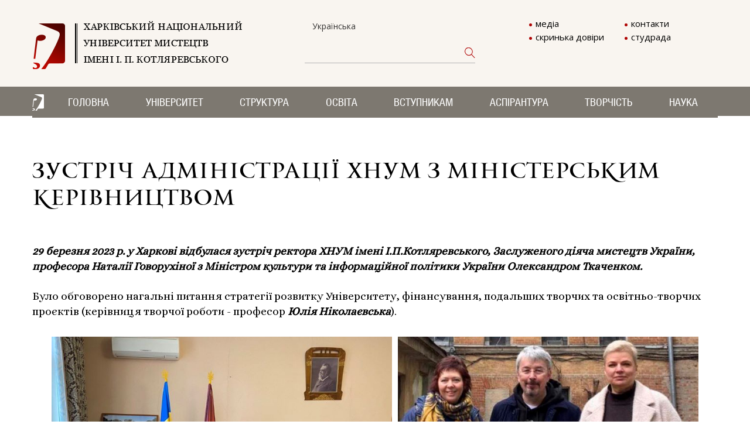

--- FILE ---
content_type: text/html; charset=UTF-8
request_url: https://www.num.kharkiv.ua/zustrich-administraczii-xnum-z-ministerskim-kerivnicztvom
body_size: 5121
content:
<!DOCTYPE HTML>
<html>
<head>
    <!-- Page ID: 2414 -->
    <meta http-equiv="Content-Type" content="text/html; charset=utf-8">
    <meta http-equiv="X-UA-Compatible" content="IE=edge">
    <title>Зустріч адміністрації ХНУМ з міністерським керівництвом | Харківський національний університет мистецтв</title>
    <base href="/">
    <meta name="description" content="">
    <meta name="keywords" content="">
    <meta property="og:title" content="Зустріч адміністрації ХНУМ з міністерським керівництвом">
    <meta property="og:type" content="article">
    <meta property="og:url" content="http://num.kharkiv.ua/">
    <meta property="og:description" content="">
    <meta property="og:site_name" content="Харківський національний університет мистецтв">
    <meta name="viewport" content="width=device-width, user-scalable=no, initial-scale=1.0, maximum-scale=1.0, minimum-scale=1.0">
    <link rel="icon" href="/assets/img/favicon.png" type="image/png" />
    <!--Bootstrap-->
    <link rel="stylesheet" href="/assets/css/bootstrap.min.css">
    <!--Font-awesome-->
    <link rel="stylesheet" href="/assets/font-awesome/css/font-awesome.min.css">
    <!-- Google Fonts -->
    <link href="https://cdnjs.cloudflare.com/ajax/libs/select2/4.0.1/css/select2.min.css" rel="stylesheet" />
    <link href="https://fonts.googleapis.com/css2?family=Alice&family=Open+Sans:wght@400;700&display=swap" rel="stylesheet">
    <!--bxSlider-->
    <link href="/assets/css/jquery.bxslider.css" rel="stylesheet">
    <link href="/assets/css/lightgallery.css" rel="stylesheet">
    <link rel="stylesheet" href="/assets/css/font.css?ver=1768568425" type="text/css">
    <link rel="stylesheet" href="/assets/css/main.css?ver=1768568425" type="text/css">
     <!--Nivo-slider-->
    <link rel="stylesheet" href="/assets/css/default.css" type="text/css">
    <link rel="stylesheet" href="/assets/css/nivo-slider.css" type="text/css">
    <!-- google cdn -->
    <script src="https://ajax.googleapis.com/ajax/libs/jquery/2.2.4/jquery.min.js"></script>
    <!--css-->
    <link rel="stylesheet" href="/assets/css/index.css?ver=1768568425" type="text/css">
    <link rel="stylesheet" href="/assets/css/about_university.css?ver=1768568425" type="text/css">
    <link rel="stylesheet" href="/assets/css/announcement.css?ver=1768568425" type="text/css">
    <link rel="stylesheet" href="/assets/css/event.css?ver=1768568425" type="text/css">
    <link rel="stylesheet" href="/assets/css/about-event.css?ver=1768568425" type="text/css">
    <link rel="stylesheet" href="/assets/css/foto-video-galery.css?ver=1768568425" type="text/css">
    <link rel="stylesheet" href="/assets/css/contacts.css?ver=1768568425" type="text/css">
    <link rel="stylesheet" href="/assets/css/structure-university.css?ver=1768568425" type="text/css">
    <link rel="stylesheet" href="/assets/css/under-structure-university.css?ver=1768568425" type="text/css">
    <link rel="stylesheet" href="/assets/css/publication.css?ver=1768568425" type="text/css">
    <link rel="stylesheet" href="/assets/css/additions.css?ver=1768568425" type="text/css">
    
    <link rel="stylesheet" href="/assets/css/afisha.css?ver=1768568425" type="text/css">
    <link rel="stylesheet" href="/assets/css/text.css?ver=1768568425" type="text/css">
    <link rel="stylesheet" href="/assets/css/schedule.css?ver=1768568425" type="text/css">
    <link rel="stylesheet" href="/assets/css/update.css?ver=1768568425" type="text/css">
        
    

    <script src="/assets/js/custom.js?ver=1768568425"></script>

    <script async src="https://www.googletagmanager.com/gtag/js?id=UA-131211863-1"></script>
    <script>
      window.dataLayer = window.dataLayer || [];
      function gtag(){dataLayer.push(arguments);}
      gtag('js', new Date());

      gtag('config', 'UA-131211863-1');
    </script>


    
<link rel="stylesheet" href="/assets/components/minifyx/cache/styles_a26acc826b.min.css" type="text/css" />
</head>
<body>
<header class="header">
    <div class="container">
        <div class="row">
            <div class="one-block col-md-4 col-sm-6 col-xs-12">
                <nav class="navbar navbar-toggleable-md navbar-light bg-faded">
                    <a href="/">
                        <img src=assets/img/logo-header.png alt="Зустріч адміністрації ХНУМ з міністерським керівництвом" class="img-responsive">
                    </a>
                </nav>
            </div>
            <div class="two-block col-md-4 col-sm-12 col-xs-12">
                <ul>
                    <li>
    <a href="http://num.kharkiv.ua/zustrich-administraczii-xnum-z-ministerskim-kerivnicztvom" class="ua active" data-value="Українська">Українська</a>
</li>
                </ul>
                 <form class="sisea-search-form" action="search" method="get">
  <fieldset>
    <!-- <label for="search">Search</label> -->
    <input type="text" name="search" id="search" value="" />
    <input type="hidden" name="id" value="8" /> 
    <input type="submit" value="Search" class="fa fa-search" />
  </fieldset>
</form>
            </div>
            <div class="tree-block col-md-4 col-sm-6 col-xs-12">
                <ul><li><a href="https://www.youtube.com/channel/UCAGqv90SOPDvyvZMpcHxCog/" class="first" >медіа</a></li>

<li><a href="contacts/" class="" >контакти</a></li>

<li><a href="https://docs.google.com/forms/d/e/1FAIpQLSdrUFytj4l7zvFiqQl8BdyG4EYTD84HH0kQGCKCFZZr7qQa9A/viewform" class=""  rel="nofollow" target="blank">скринька довіри</a></li>

<li><a href="/studrada" class="last" >студрада</a></li>

</ul>
                
            </div>
        </div>
    </div>
</header>      
<div class="cont">
<div class="clearfix"></div>
<!--top-main-slider-->
    <div class="container-fluid">
    <section class="top-main-menu ">
        <div class="container">
            <div class="row">
                <div class="col-md-12 col-sm-12 col-xs-12">
                    <a id="back-to-top" class="scrollto base-background-color" href="#header" style="display: block;"><i class="fa fa-chevron-up"></i></a>
                    <div id='hmenu'>
                    <a href="/" class="menu-logo">
                        <img src="assets/img/menu-icon.png" alt="Зустріч адміністрації ХНУМ з міністерським керівництвом">
                    </a>
                        <ul><li><a href="http://num.kharkiv.ua/" class="first" >Головна</a><ul><li><a href="actual/" class="first" >Актуальне</a></li>
<li><a href="http://num.kharkiv.ua#announce" class="" >Анонси</a></li>
<li><a href="http://num.kharkiv.ua#assemblies" class="" >Університетські проєкти</a></li>
<li><a href="gallery/" class="last" >Галерея</a></li>
</ul></li>
<li><a href="/" class="active" >Університет</a><ul><li><a href="about/" class="first" >Про університет</a></li>
<li><a href="international-activity/" class="" >Міжнародна діяльність</a></li>
<li><a href="public-information/" class="" >Публічна інформація</a></li>
<li><a href="regulations/" class="" >Нормативні документи</a></li>
<li><a href="events/" class="active" >Події</a></li>
<li><a href="history/" class="" >Із історії університету</a></li>
<li><a href="universitetu-100-rokiv" class="last" >Університету 100 років</a></li>
</ul></li>
<li><a href="/" class="" >Структура</a><ul><li><a href="structure/administration/" class="first" >Адміністрація</a></li>
<li><a href="naglyadova-rada" class="" >Наглядова рада</a></li>
<li><a href="structure/council" class="" >Вчена рада</a></li>
<li><a href="1937-naukovo-metodichna-rada/" class="" >Науково-методична рада</a></li>
<li><a href="https://num.kharkiv.ua/2578-viziya" class="" >Кафедра ЮНЕСКО</a></li>
<li><a href="foreigners/" class="" >Центр міжнародної освіти та співробітництва</a></li>
<li><a href="structure/faculties/" class="" >Факультети і кафедри</a></li>
<li><a href="faxovij-koledzh/" class="" >Фаховий коледж</a></li>
<li><a href="193-biblioteka/" class="" >Бібліотека</a></li>
<li><a href="psixologichna-sluzhba-xnum/" class="" >Психологічна підтримка</a></li>
<li><a href="structure/other/" class="last" >Інші підрозділи</a></li>
</ul></li>
<li><a href="/" class="" >Освіта</a><ul><li><a href="monitoring/" class="first" >Забезпечення якості освіти</a></li>
<li><a href="2192-bakalavrski-programi/" class="" >Бакалаврські програми</a></li>
<li><a href="2193-magistrski-programi/" class="" >Магістерські програми</a></li>
<li><a href="grafik-navchalnogo-proczesu.pdf" class="" target=blank>Графік освітнього процесу</a></li>
<li><a href="1931-do-uvagi-studentiv!" class="" >Вибіркові дисципліни</a></li>
<li><a href="ratings/" class="" >Рейтингові списки</a></li>
<li><a href="praktika/" class="" >Практика</a></li>
<li><a href="38-rozklad-zanyat/" class="" >Розклад занять</a></li>
<li><a href="rozklad-sesii/" class="" >Розклад сесії</a></li>
<li><a href="40-zaochna-sessiya/" class="" >Заочна форма навчання</a></li>
<li><a href="2115-perevedennya,-ponovlennya/" class="" >Переведення, поновлення</a></li>
<li><a href="2169-raxunki-dlya-platezhiv" class="" >Рахунки для платежів</a></li>
<li><a href="http://num.kharkiv.ua/2222-soczialni-stipendii" class="" >Соціальні стипендії</a></li>
<li><a href="2471-dokumenti-pro-osvitu/" class="" >Документи про освіту</a></li>
<li><a href="2273-vixovna-robota/" class="" >Виховна робота</a></li>
<li><a href="2170-zayava-/-povernennya-koshtiv" class="" >Зразки заяв</a></li>
<li><a href="share/docs/education/derzhavni-granty.pdf" class="last" >Освітні гранти</a></li>
</ul></li>
<li><a href="/" class="" >Вступникам</a><ul><li><a href="abiturient/documents/" class="first" >Загальні положення</a></li>
<li><a href="https://num.kharkiv.ua/dlya-vstupnikiv-z-timchasovo-okupovanix-teritorij" class="" >Для вступників з тимчасово окупованої території</a></li>
<li><a href="vstup-2026/" class="" >Вступ - 2026</a></li>
<li><a href="vstup-2025/" class="" >Вступ - 2025</a></li>
<li><a href="vstup-2024/" class="" >Вступ - 2024</a></li>
<li><a href="vstup-2023/" class="" >Вступ - 2023</a></li>
<li><a href="https://num.kh.ua/" class="" >Гайд вступника</a></li>
<li><a href="510-vartist-navchannya" class="" >Вартість навчання</a></li>
<li><a href="abiturient/contacts" class="" >Контакти</a></li>
<li><a href="2425-vstup-/-arxiv" class="last" >Вступ / Архів</a></li>
</ul></li>
<li><a href="graduate-school/" class="" >Аспірантура</a><ul><li><a href="2046-viddil-/-kontakti" class="first" >Відділ / контакти</a></li>
<li><a href="2047-normativni-dokumenti" class="" >Нормативні документи</a></li>
<li><a href="2048-doktor-mistecztva/" class="" >Доктор мистецтва</a></li>
<li><a href="doktor-filosofii/" class="" >Доктор філософії</a></li>
<li><a href="doktorantura/" class="last" >Докторантура</a></li>
</ul></li>
<li><a href="/" class="" >Творчість</a><ul><li><a href="https://sites.google.com/view/hnum-art/%D0%BF%D0%BE%D0%B4%D1%96%D1%97" class="first" >Творчі проєкти</a></li>
<li><a href="https://drive.google.com/drive/folders/1B1-PFtd-9ypaT_9Ha8iQLRq2NF2U6NR7?usp=sharing" class="" >Дипломи</a></li>
<li><a href="art/laureats" class="" >Лауреати</a></li>
<li><a href="art/collectives/" class="" >Колективи</a></li>
<li><a href="https://www.youtube.com/channel/UCAGqv90SOPDvyvZMpcHxCog" class="" >Медіа</a></li>
<li><a href="assemblies/festival/" class="" >Фестиваль Харківські Асамблеї</a></li>
<li><a href="https://www.youtube.com/channel/UC4-qLl-QjbxrCVpyWQR89Ww" class="last" >Медіа Асамблей</a></li>
</ul></li>
<li><a href="/" class="last" >Наука</a><ul><li><a href="science/publication/" class="first" >Видання</a></li>
<li><a href="science/specialized-academic-council" class="" >Спеціалізована вчена рада</a></li>
<li><a href="science/disposable-council-025" class="" >Разові ради 025 Музичне мистецтво</a></li>
<li><a href="doktor-mistecztva-/-zaxisti" class="" >Доктор мистецтва / Захисти</a></li>
<li><a href="rada-molodix-vchenix/" class="" >Рада молодих вчених</a></li>
<li><a href="snt/" class="" >Студентське наукове товариство</a></li>
<li><a href="science/conference/" class="" >Конференції</a></li>
<li><a href="science/publications-nmb.pdf" class="" target=blank>Публікації НМБ</a></li>
<li><a href="kompleksni-naukovi-temi.pdf" class="last" target=blank>Комплексні наукові теми</a></li>
</ul></li>
</ul>
                    </div>
                </div>
            </div>
        </div>
    </section>
</div>
<!--top-main-slider-->
    <!--about-u-->
    <div class="container-fluid">
        <section class="about-u">
            <div class="container">
                <div class="row" id="article-data">
                    <div class="title-article col-md-12 col-sm-12 col-xs-12">
                        <div class="main-title">
                            <h1>Зустріч адміністрації ХНУМ з міністерським керівництвом</h1>
                            
                        </div>
                    </div>
                    
                    <p><em><strong>29 березня 2023 р. у Харкові відбулася зустріч ректора ХНУМ імені І.П.Котляревського, Заслуженого діяча мистецтв України, професора Наталії Говорухіної з Міністром культури та інформаційної політики України Олександром Ткаченком. </strong></em></p>
<p>Було обговорено нагальні питання стратегії розвитку Університету, фінансування, подальших творчих та освітньо-творчих проєктів (керівниця творчої роботи - професор <em><strong>Юлія Ніколаєвська</strong></em>).</p>
<p align="center"><img src="assets/img/actual_img/2023/03/photo_5269253955806939368_x.jpg" alt="" width="581" height="450" /><img src="assets/img/actual_img/2023/03/Березень.jpg" alt="" width="513" height="450" /></p>
<p align="center"> </p>
                    

                    <div class="col-md-12 col-sm-12 col-xs-12" id="back-button">
                        <a onclick="history.back()">Повернутися</a>
                </div>
            </div>
        </section>
    </div>
    <!--about-u-->
    <!--bottom-links-menu-->
    <div class="container-fluid">
    <section class="bottom-links-menu">
        <div class="container">
            <div class="row">
                <div class="text-center">
                    <ul><li><a href="http://num.kharkiv.ua/" class="first" >Головна</a></li>
<li><a href="/" class="active" >Університет</a></li>
<li><a href="/" class="" >Структура</a></li>
<li><a href="/" class="" >Освіта</a></li>
<li><a href="/" class="" >Вступникам</a></li>
<li><a href="graduate-school/" class="" >Аспірантура</a></li>
<li><a href="/" class="" >Творчість</a></li>
<li><a href="/" class="last" >Наука</a></li>
</ul>
                </div>
            </div>
        </div>
    </section>
</div>
    <!--bottom-links-menu-->
</div>
<div class="clearfix"></div>
<div class="clearfix"></div>
<div class="container-fluid">
    <footer class="footer">
        <div class="container">
            <div class="row">
                <div class="col-md-3 col-sm-3 col-xs-12">
                    <div class="footer-logo">
    <a href="/">
        <img src="assets/img/logo-header.png" class="img-responsive" alt=Зустріч адміністрації ХНУМ з міністерським керівництвом>
    </a>
</div>
<div class="copyright">
    <p>© 2025 Всі права захищені</p>
</div>
<div class="social-links">
    <ul>
        <li>
            <a href="https://www.facebook.com/HNUM-Kotlyarevsky-101345511960603/" rel="nofollow"><img src="assets/img/logos/facebook.png" alt="Зустріч адміністрації ХНУМ з міністерським керівництвом">
            </a>
        </li>
        <li>
            <a href="https://www.youtube.com/channel/UCAGqv90SOPDvyvZMpcHxCog" rel="nofollow"><img src="assets/img/logos/youtube.jpg" alt="Зустріч адміністрації ХНУМ з міністерським керівництвом"></a>
        </li>
        <br>
        <br>
        <li>
            <a href="http://mincult.kmu.gov.ua" rel="nofollow"><img src="assets/img/common/logo/logo_mk.png" alt="Зустріч адміністрації ХНУМ з міністерським керівництвом">
            </a>
        </li>
        <li>
            <a href="https://mon.gov.ua/ua" rel="nofollow"><img src="assets/img/common/logo/logo_mon.png" alt="Зустріч адміністрації ХНУМ з міністерським керівництвом"></a>
        </li>
    </ul>
</div>
<div class="address">
    <p class="p-bottom"><strong>Адреса:</strong></p>
    <p>Майдан Конституцiї, 11/13</p>
    <p>м. Харкiв, 61003, Україна</p>
</div>
            </div>
                <div class="col-md-3 col-sm-3 col-xs-12">
                    <div class="contacts">
    <h5>Приймальня ректора:</h5>
    <ul>
        <li>тел.: +38 (057) 731-10-95
        <ul>
            <li></li>
        </ul>
        </li>
        <li></li>
        <li>e-mail: <a href="mailto:info@num.kh.ua">info@num.kh.ua</a></li>
     
    </ul>
</div><div class="contacts">
    <h5>Приймальна комісія:</h5>
    <ul>
        <li>тел.: +38 (067) 712-99-81
        <ul>
            <li>+38 (050) 139-30-39</li>
        </ul>
        </li>
        <li></li>
        <li>e-mail: <a href="mailto:abitur@num.kh.ua">abitur@num.kh.ua</a></li>
     
    </ul>
</div><div class="contacts">
    <h5>Бухгалтерія: </h5>
    <ul>
        <li>тел.: +38 (057) 731-10-93
        <ul>
            <li></li>
        </ul>
        </li>
        <li></li>
        <li>e-mail: <a href="mailto:accountant@num.kh.ua">accountant@num.kh.ua</a></li>
     
    </ul>
</div>
		         <br><a href="https://next.privat24.ua/payments/form/%7B%22token%22:%221afb2ee2-8fe6-4dcd-887e-2ff15a574cbb%22%7D" rel="nofollow"><img src="assets/img/common/logo/logo_privat24.png" alt="Зустріч адміністрації ХНУМ з міністерським керівництвом" width="250"></a>
        </div>
		         <div class="col-md-3 col-sm-3 col-xs-12">
                    <div class="contacts">
    <h5>Деканат виконавсько-музикознавчого факультету:</h5>
    <ul>
        <li>тел.: +38 (057) 731-45-55
        <ul>
            <li>+38 (057) 731-48-32</li>
        </ul>
        </li>
        <li></li>
        <li>e-mail: <a href="mailto:f_perform.musicology@num.kh.ua">f_perform.musicology@num.kh.ua</a></li>
     
    </ul>
</div><div class="contacts">
    <h5>Деканат оркестрового факультету:</h5>
    <ul>
        <li>тел.: +38 (057) 731-45-55
        <ul>
            <li>+38 (057) 731-48-32</li>
        </ul>
        </li>
        <li></li>
        <li>e-mail: <a href="mailto:f_orchestra@num.kh.ua ">f_orchestra@num.kh.ua </a></li>
     
    </ul>
</div>
		         </div>
		         <div class="col-md-3 col-sm-3 col-xs-12">
                     <div class="contacts">
    <h5>Деканат театрального факультету:</h5>
    <ul>
        <li>тел.: +38 (057) 700-36-40
        <ul>
            <li>+38 (057) 700-63-57</li>
        </ul>
        </li>
        <li></li>
        <li>e-mail: <a href="mailto:f_theatre@num.kh.ua">f_theatre@num.kh.ua</a></li>
     
    </ul>
</div><div class="contacts">
    <h5>Технічна підтримка:</h5>
    <ul>
        <li>
        <ul>
            <li></li>
        </ul>
        </li>
        <li></li>
        <li>email: <a href="mailto:support@num.kh.ua">support@num.kh.ua</a></li>
     
    </ul>
</div>
		         </div>
            </div>
        </div>
    </footer>
</div>
<div class="container-fluid">
    <section class="basement"></section>
</div>
<script src="/assets/js/jquery.js"></script>
<script src="/assets/js/bootstrap.min.js"></script>
<!--bxSlider Javascript file-->
<script src="/assets/js/jquery.bxslider.min.js"></script>
<script src="https://cdn.jsdelivr.net/picturefill/2.3.1/picturefill.min.js"></script>
<script src="/assets/js/lightgallery-all.min.js"></script>
<script src="/assets/js/jquery.mousewheel.min.js"></script>
<script src="/assets/js/masonry.pkgd.min.js"></script>
<script src="https://unpkg.com/imagesloaded@4/imagesloaded.pkgd.min.js"></script>
<script src="/assets/js/jquery.nivo.slider.pack.js"></script>
<script src="/assets/js/jquery.matchHeight.js"></script>
<script src="/assets/js/main.js"></script>

</body>
</html>

--- FILE ---
content_type: text/css
request_url: https://www.num.kharkiv.ua/assets/css/font.css?ver=1768568425
body_size: 73
content:
@font-face {
  font-family: "HelvaticaNeue";
  src: url("../fonts/HelvaticaNeue/HelvaticaNeue.ttf") format("truetype");
  font-display: swap;
}

@font-face {
  font-family: "Open-Sans-Light";
  src: url("../fonts/Open-Sans-Light/Open-Sans-Light.ttf") format("truetype");
  font-display: swap;
}

@font-face {
  font-family: "PF-Monumenta-Pro-Regular";
  src: url("../fonts/PF-Monumenta-Pro-Regular/PF-Monumenta-Pro-Regular.ttf") format("truetype");
  font-display: swap;
}



--- FILE ---
content_type: text/css
request_url: https://www.num.kharkiv.ua/assets/css/main.css?ver=1768568425
body_size: 4478
content:
@charset "UTF-8";
/*----------Reset Styles--------------------------------------------------------------*/
body, html {
	margin: 0;
	padding: 0;
	outline: none;
}

body{
    /* display: none; */
}

body {
	font: 14px/14px 'Open Sans', normal;
	color: #000;
	-ms-overflow-style: scrollbar;
	background-color: #ffffff;
	overflow-x: hidden;
}

img {
	margin: 0;
	padding: 0;
}

p {
	padding: 0;
	margin: 0;
}

.dropdown-menu {
	width: 100%;
}

p:first-child {
	padding-top: 0 !important;
}

h1, h2, h3, h4, h5 {
	margin: 0;
	padding: 0;
	font-weight: normal;
}

.text-left {
	text-align: left !important;
}

.text-right {
	text-align: right !important;
}

a img {
	border: 0;
	outline: none;
}

a {
	color: #ffffff;
}

a:hover, a:focus {
	text-decoration: none;
	outline: none !important;
}

form, input, textarea, select {
	margin: 0;
	padding: 0;
	outline: none;
}

.nav li a {
	padding: 0;
}

.pull-left {
	float: left !important;
}

.pull-right {
	float: right !important;
}

.row-no-padding [class*="col-"] {
	padding-left: 0 !important;
	padding-right: 0 !important;
}

.no-padding {
	padding-right: 0;
	padding-left: 0;
}

.navbar-nav {
	margin: 0;
}

textarea {
	resize: none;
	overflow: auto;
	padding: 6px 15px;
	line-height: 18px !important;
}

header, nav, aside, section, article, footer {
	display: block;
	margin: 0;
	padding: 0;
	outline: none;
}

.noleftpadding {
	padding-left: 0!important;
}

.norightpadding {
	padding-right: 0;
}

.padding-null {
	padding: 0;
}

.container-fluid, .container {
	padding-left: 0;
	padding-right: 0;
}

ol, ul {
	margin-top: 0;
	margin-bottom: 0;
}

.clearfix {
	clear: both;
}

.col-xs-offset-right-12 {
	margin-right: 100%;
}

.col-xs-offset-right-11 {
	margin-right: 91.66666667%;
}

.col-xs-offset-right-10 {
	margin-right: 83.33333333%;
}

.col-xs-offset-right-9 {
	margin-right: 75%;
}

.col-xs-offset-right-8 {
	margin-right: 66.66666667%;
}

.col-xs-offset-right-7 {
	margin-right: 58.33333333%;
}

.col-xs-offset-right-6 {
	margin-right: 50%;
}

.col-xs-offset-right-5 {
	margin-right: 41.66666667%;
}

.col-xs-offset-right-4 {
	margin-right: 33.33333333%;
}

.col-xs-offset-right-3 {
	margin-right: 25%;
}

.col-xs-offset-right-2 {
	margin-right: 16.66666667%;
}

.col-xs-offset-right-1 {
	margin-right: 8.33333333%;
}

.col-xs-offset-right-0 {
	margin-right: 0;
}

@media (min-width: 768px) {
	.col-sm-offset-right-12 {
		margin-right: 100%;
	}
	.col-sm-offset-right-11 {
		margin-right: 91.66666667%;
	}
	.col-sm-offset-right-10 {
		margin-right: 83.33333333%;
	}
	.col-sm-offset-right-9 {
		margin-right: 75%;
	}
	.col-sm-offset-right-8 {
		margin-right: 66.66666667%;
	}
	.col-sm-offset-right-7 {
		margin-right: 58.33333333%;
	}
	.col-sm-offset-right-6 {
		margin-right: 50%;
	}
	.col-sm-offset-right-5 {
		margin-right: 41.66666667%;
	}
	.col-sm-offset-right-4 {
		margin-right: 33.33333333%;
	}
	.col-sm-offset-right-3 {
		margin-right: 25%;
	}
	.col-sm-offset-right-2 {
		margin-right: 16.66666667%;
	}
	.col-sm-offset-right-1 {
		margin-right: 8.33333333%;
	}
	.col-sm-offset-right-0 {
		margin-right: 0;
	}
}

@media (min-width: 992px) {
	.col-md-offset-right-12 {
		margin-right: 100%;
	}
	.col-md-offset-right-11 {
		margin-right: 91.66666667%;
	}
	.col-md-offset-right-10 {
		margin-right: 83.33333333%;
	}
	.col-md-offset-right-9 {
		margin-right: 75%;
	}
	.col-md-offset-right-8 {
		margin-right: 66.66666667%;
	}
	.col-md-offset-right-7 {
		margin-right: 58.33333333%;
	}
	.col-md-offset-right-6 {
		margin-right: 50%;
	}
	.col-md-offset-right-5 {
		margin-right: 41.66666667%;
	}
	.col-md-offset-right-4 {
		margin-right: 33.33333333%;
	}
	.col-md-offset-right-3 {
		margin-right: 25%;
	}
	.col-md-offset-right-2 {
		margin-right: 16.66666667%;
	}
	.col-md-offset-right-1 {
		margin-right: 8.33333333%;
	}
	.col-md-offset-right-0 {
		margin-right: 0;
	}
}

@media (min-width: 1200px) {
	.col-lg-offset-right-12 {
		margin-right: 100%;
	}
	.col-lg-offset-right-11 {
		margin-right: 91.66666667%;
	}
	.col-lg-offset-right-10 {
		margin-right: 83.33333333%;
	}
	.col-lg-offset-right-9 {
		margin-right: 75%;
	}
	.col-lg-offset-right-8 {
		margin-right: 66.66666667%;
	}
	.col-lg-offset-right-7 {
		margin-right: 58.33333333%;
	}
	.col-lg-offset-right-6 {
		margin-right: 50%;
	}
	.col-lg-offset-right-5 {
		margin-right: 41.66666667%;
	}
	.col-lg-offset-right-4 {
		margin-right: 33.33333333%;
	}
	.col-lg-offset-right-3 {
		margin-right: 25%;
	}
	.col-lg-offset-right-2 {
		margin-right: 16.66666667%;
	}
	.col-lg-offset-right-1 {
		margin-right: 8.33333333%;
	}
	.col-lg-offset-right-0 {
		margin-right: 0;
	}
}

/*------------------------------header-----------------------------------*/
header.header {
	background-color: #f9f5f0;
	padding-top: 29px;
	padding-bottom: 9px;
	-webkit-transition: all 0.4s ease;
	transition: all 0.4s ease;
}

@media (max-width: 767px) {
	header.header {
		/*padding-top: 0;*/
	}
}

header.header .col-md-4:nth-child(2) {
	padding-left: 80px;
}

@media (max-width: 767px) {
	header.header .col-md-4:nth-child(2) {
		padding-left: 0;
		text-align: center;
	}
}

header.header .one-block {
	padding-top: 6px;
}


header.header .two-block {
	padding-top: 7px;
}

header.header .two-block ul {
	padding-left: 0;
	list-style: none;
	padding-bottom: 17px;
}

header.header .two-block ul li {
	display: inline;
	padding-left: 13px;
}

header.header .two-block ul li a {
	color: #323130;
	font: 14px/18px "Open Sans", normal;
}

header.header .two-block ul li a:hover {
	color: #af0404;
}
header.header .tree-block ul li a.active,
header.header .two-block ul li.active a {
	color: #ba2727;
}

header.header .two-block ul li:last-child {
	padding-right: 0;
}
.sisea-search-form {
	overflow: hidden;
	width: 300px;
	vertical-align: middle;
	white-space: nowrap;
}

header.header .two-block form .box .container-4 {
	overflow: hidden;
	width: 300px;
	vertical-align: middle;
	white-space: nowrap;
}


@media (max-width: 991px) {
	header.header .two-block ul {
		display: none;
	}	
	.sisea-search-form {
		width: 100%;
	}
    header.header-main .two-block ul {
        display: block;
    }
    header.header .one-block {
    	display: none;
    }   
    header.header-main .one-block{
        display: block;
    }
}


#search {
	width: 291px;
	height: 37px;
	background: transparent;
	border: none;
	border-bottom: 1px solid #b2b2b2;
	font-size: 18px;
	float: left;
	color: #7d7b79;
	padding-left: 0;
}
header.header .two-block form .box .container-4 input#search {
	width: 291px;
	height: 37px;
	background: transparent;
	border: none;
	border-bottom: 1px solid #b2b2b2;
	font-size: 18px;
	float: left;
	color: #7d7b79;
	padding-left: 0;
}

@media (max-width: 991px) {
	#search {
		width: 100%;
	}
}

#search::-webkit-input-placeholder {
	color: #7d7b79;
}

#search:-moz-placeholder {
	/* Firefox 18- */
	color: #7d7b79;
}

#search::-moz-placeholder {
	/* Firefox 19+ */
	color: #7d7b79;
}

input#search:-ms-input-placeholder {
	color: #7d7b79;
}
.sisea-search-form input[type="submit"] {
	border: none;
	background: transparent;
	height: 37px;
	width: 50px;
	color: #ba2727;
	font-size: 0;
	outline: none;
	opacity: 1;
	margin-left: -25px;
	background-image: url(/assets/img/search.png);
	background-position: 7px 10px;
	background-repeat: no-repeat;
}
header.header .two-block form .box .container-4 button.icon {
	border: none;
	background: transparent;
	height: 37px;
	width: 50px;
	color: #ba2727;
	font-size: 20px;
	outline: none;
	opacity: 1;
	margin-left: -35px;
}

@media (max-width: 991px) {
	header.header .two-block form .box .container-4 button.icon {
		width: auto;
	}
	.sisea-search-form input[type="submit"]{
			margin-left: -30px;
	}
	fieldset{
			padding-bottom: 7px;
	}
	section.gallery {
		padding-top: 20%;
	}
}
/**/
.announcements .tree-block {
	display: none;
}

@media (max-width: 991px) {
	header.header .tree-block{
		display: none;
	}
}
@media (max-width: 991px) {
	/*header.header-main .tree-block,*/
	.announcements .tree-block {
	    display: block;
	    margin-top: -20px;margin-bottom: 20px
	 }
}
@media (min-width: 768px) and (max-width: 991px) {
	header.header .tree-block,
	.announcements .tree-block  {
		width: 100%;
	}
	.sisea-search-form input[type="submit"]{
		margin-left: -43px;
	}
	
}
header.header .tree-block ul,
	.announcements .tree-block ul {
	display: -webkit-box;
	display: -ms-flexbox;
	display: flex;
	-webkit-box-orient: horizontal;
	-webkit-box-direction: normal;
			-ms-flex-direction: row;
					flex-direction: row;
	-ms-flex-wrap: wrap;
			flex-wrap: wrap;
	padding-left: 0;
}

header.header .tree-block li,
	.announcements .tree-block li {
	list-style: none;
	display: inline-block;
	width: calc(100% / 2);
}

header.header .tree-block ul{
	padding-left: 45px;
}
.announcements .tree-block ul {
	padding-left: 0;
}

header.header .tree-block ul li,
	.announcements .tree-block ul li {
	color: #af0404;
	list-style: none;
	font-size: 20px;
}

header.header .tree-block ul li a,
	.announcements .tree-block ul li a {
	color: #000000;
	font: 15px/23px "Open Sans", normal;
	padding-left: 3px;
}

header.header .tree-block ul li a:hover,
	.announcements .tree-block ul li a:hover {
	color: #af0404;
}

header.header .tree-block ul li:before,
	.announcements .tree-block ul li:before {
	content: "·";
	font-size: 70px;
	vertical-align: middle;
	line-height: 20px;
}

@media (min-width: 992px) and (max-width: 1199px) {
	header.header .tree-block ul,
	.announcements .tree-block ul {
		padding-left: 0;
	}
}

/*--------------------------footer-------------------------------*/
footer.footer {
	background: #efe7dc;
background: -moz-linear-gradient(top, #efe7dc 0%, #fffbf7 100%);
background: -webkit-linear-gradient(top, #efe7dc 0%,#fffbf7 100%);
background: linear-gradient(to bottom, #efe7dc 0%,#fffbf7 100%);
filter: progid:DXImageTransform.Microsoft.gradient( startColorstr='#efe7dc', endColorstr='#fffbf7',GradientType=0 );
	padding-top: 40px;
	padding-bottom: 50px;
}

@media (max-width: 767px) {
	footer.footer {
		padding-left: 15px;
		padding-right: 15px;
	}
}

footer.footer .footer-logo {
	padding-top: 5px;
	padding-bottom: 8px;
}

footer.footer .copyright {
	padding-top: 16px;
	padding-bottom: 15px;
}

footer.footer .copyright p {
	font: 14px/14px "Open Sans", normal;
}

footer.footer .social-links {
	padding-top: 5px;
	padding-bottom: 54px;
}

footer.footer .social-links ul {
	list-style: none;
	padding-left: 0;
}

footer.footer .social-links ul li {
	display: inline;
	padding-left: 1px;
	padding-right: 20px;
}

footer.footer .social-links ul li img{
    max-height: 30px;
}

footer.footer .address p {
	font: 16px/23px "Open Sans", normal;
}
.p-bottom{
		padding-bottom: 6px;
}
@media (min-width: 768px) and (max-width: 1199px) {
	footer.footer .address p {
		font-size: 14px;
	}
	footer.footer .social-links ul li img{
        max-height: 19px;
    }
}

footer.footer .col-md-3:nth-child(2) {
		margin-bottom: 15px;
		height:104px;
		padding-left: 45px;
}

@media (min-width: 768px) and (max-width: 1199px) {
	footer.footer .col-md-3:nth-child(2) {
		padding-left: 10px;
		padding-right: 10px;
		height: 120px;
	}
}

@media (max-width: 767px) {
	footer.footer .col-md-3{
		padding-left: 15px!important;
		padding-right: 15px!important;
		height: auto!important;
	}
}

footer.footer .col-md-3:nth-child(3) {
		height:104px;
		padding-left: 30px;
}

@media (min-width: 768px) and (max-width: 1199px) {
	footer.footer .col-md-3:nth-child(3) {
		padding-left: 10px;
		padding-right: 10px;
	}
}

@media (max-width: 767px) {
	footer.footer .col-md-3:nth-child(3) {
		padding-left: 15px;
		padding-right: 15px;
	}
}
footer.footer .col-md-3:nth-child(4) {
		margin-bottom: 15px;
		height:104px;
		padding-left: 28px;
}
footer.footer .col-md-3:nth-child(5) {
		margin-bottom: 15px;
		height:104px;
	padding-left: 45px;
}
footer.footer .col-md-3:nth-child(6) {
		margin-bottom: 15px;
		height:104px;
	padding-left: 45px;
}
footer.footer .col-md-3:nth-child(7) {
		margin-bottom: 15px;
		height:104px;
	padding-left: 45px;
}
footer.footer .col-md-3:nth-child(8) {
		height:60px;
		padding-left: 45px;
}
footer.footer .col-md-3:nth-child(9) {
		height:60px;
		padding-left: 45px;
}
footer.footer .col-md-3:nth-child(2) .contacts:nth-child(2) {
		padding-top:13px;
}

footer.footer .col-md-3:nth-child(4) .contacts:nth-child(2) {
		padding-top:36px;
}

footer.footer .col-md-3:nth-child(4) .contacts:nth-child(3) {
		padding-top: 7px;
}
@media (min-width: 768px) and (max-width: 1199px) {
	footer.footer .col-md-3:nth-child(9) {
		padding-left: 10px;
		padding-right: 10px;
		height: 70px;
	}
}
@media (min-width: 768px) and (max-width: 1199px) {
	footer.footer .col-md-3:nth-child(8) {
		padding-left: 10px;
		padding-right: 10px;
		height: 70px;
	}
}
@media (min-width: 768px) and (max-width: 1199px) {
	footer.footer .col-md-3:nth-child(7) {
		padding-left: 10px;
		padding-right: 10px;
		height: 120px;
	}
}
@media (min-width: 768px) and (max-width: 1199px) {
	footer.footer .col-md-3:nth-child(6) {
		padding-left: 10px;
		padding-right: 10px;
		height: 120px;
	}
}
@media (min-width: 768px) and (max-width: 1199px) {
	footer.footer .col-md-3:nth-child(5) {
		padding-left: 10px;
		padding-right: 10px;
		height: 120px;
	}
}
@media (min-width: 768px) and (max-width: 1199px) {
	footer.footer .col-md-3:nth-child(4) {
		padding-left: 10px;
		padding-right: 10px;
		height: 120px;
	}
}

@media (max-width: 1199px) {
	footer.footer .col-md-3:nth-child(4) {
		padding-left: 15px;
		padding-right: 15px;
	}
}

@media (max-width: 1199px) {
	footer.footer .col-md-3 {
		padding-left: 15px;
		padding-right: 15px;
	}
}

footer.footer .col-md-3 .contacts:nth-child(1) {
	padding-top: 0;
}

footer.footer .col-md-3 .contacts {
	padding-top: 15px;
}

@media (min-width: 768px) and (max-width: 1199px) {
	footer.footer .col-md-3 .contacts {
		padding-top: 10px;
	}
}

footer.footer .col-md-3 .contacts h5 {
	font: 16px/19px "Open Sans", normal;
	padding-bottom: 6px;
	padding-top: 2px;
}

@media (min-width: 768px) and (max-width: 1199px) {
	footer.footer .col-md-3 .contacts h5 {
		font-size: 14px;
		padding-bottom: 7px;
	}
}

footer.footer .col-md-3 .contacts p, footer.footer .col-md-3 .contacts li {
	font: 16px/24px "Open Sans", normal;
}

@media (min-width: 768px) and (max-width: 1199px) {
	footer.footer .col-md-3 .contacts p, footer.footer .col-md-3 .contacts li {
		font-size: 13px;
		line-height: 20px;
	}
}

footer.footer .col-md-3 .contacts ul {
	list-style: none;
	padding-left: 0;
}

footer.footer .col-md-3 .contacts ul li ul {
	padding-left: 39px;
}

footer.footer .col-md-3 .contacts ul li a {
	color: #7d20fc;
	text-decoration: underline;
}

section.paginator .col-md-12 {
	color: #000;
}

/* section.paginator .col-md-12 .pagination > li:first-child > a,
section.paginator .col-md-12 .pagination > li:first-child > span,
section.paginator .col-md-12 .pagination > li:last-child > a,
section.paginator .col-md-12 .pagination > li:last-child > span {
	color: #a6a6a6;
	font-size: 30px !important;
	padding: 0 15px;
	position: relative;
	bottom: -3px;
} */

section.paginator .col-md-12 .pagination > li:first-child > a:hover,
section.paginator .col-md-12 .pagination > li:first-child > span:hover,
section.paginator .col-md-12 .pagination > li:last-child > a:hover,
section.paginator .col-md-12 .pagination > li:last-child > span:hover {
	color: #fff;
}
.pagination>li:first-child>a, 
.pagination>li:first-child>span {
		margin-left: 0;
		border-top-left-radius: 4px;
		border-bottom-left-radius: 4px;
		position: relative;
		color: #fff!important;
}
.pagination>li.control>a{
		font-size: 36px!important;
		position: absolute;
		line-height: 14px;
		color:#a6a6a6!important;
		top: 14px;
		width: 38px;
		height: 38px;
		position: absolute;
		line-height: 18px;
		top: 21px;
}
 section.announcement-s .col-md-12 .pagination > li.control > a:hover,
 section.announcement-s .col-md-12 .pagination > li.control:hover{
		background-color: transparent!important;
		color: #850000!important;
}
section.paginator .col-md-12 .pagination>li.control>a{
		top: 13px;
}
section.paginator{
		padding-top: 25px;
}
 section.paginator .col-md-12 .pagination > li.control > a:hover,
 section.paginator .col-md-12 .pagination > li.control:hover{
		background-color: transparent!important;
		color: #850000!important;
}
section.paginator .col-md-12 .pagination > .active > a,
section.paginator .col-md-12 .pagination > li > a:hover,
section.paginator .col-md-12 .pagination > .active > a:hover {
	background-color: #850000;
	border-radius: 50px;
	color: #fff;
	font-size: 20px;
}

section.paginator .col-md-12 .pagination > li > a {
	padding: 9px 14px;
	float: none;
	font-size: 20px;
}

section.paginator .col-md-12 .pagination {
	margin: 10px 0;
	border: 0;
}

section.paginator .col-md-12 .pagination li {
	border: 0;
}

section.paginator .col-md-12 .pagination li a {
	border: 0;
	color: #000;
}

/*@media (max-width: 1199px) {*/
	section.bottom-links-menu{
		display: none;
	}
/*}*/

section.bottom-links-menu ul {
	padding-top: 21px;
	padding-bottom: 21px;
	list-style: none;
	padding-left: 0;
}

section.bottom-links-menu ul li {
	display: inline;
	padding-left: 22px;
	padding-right: 22px;
}

@media (min-width: 768px) and (max-width: 1199px) {
	section.bottom-links-menu ul li {
		padding-left: 13px;
		padding-right: 13px;
	}
}

@media (max-width: 1199px) {
	section.bottom-links-menu ul li {
		display: block;
		text-align: left;
		padding-bottom: 10px;
	}
}

section.bottom-links-menu ul li a {
	color: #000000;
	font: 16px/16px "Open Sans", normal;
	text-transform: lowercase;
}

section.bottom-links-menu ul li a:hover {
	color: #980600;
	border-bottom: 1px dotted #980600;
}

section.top-main-menu {
	background-color: #7d7870;
	position: relative;
	height: 50px;
}
@media (min-width: 768px) and (max-width: 1199px) {
	section.top-main-menu {
		/*min-height: 56px;*/
	}
}

section.top-main-menu .menu-logo {
    display: inline-block;
    position: absolute;
    top: 25%;
    left: 0;
}
@media (max-width: 1199px) {
	section.top-main-menu .menu-logo {
		display: block;
        top: 12px;
        left: 15px;
	}
	section.top-main-menu .col-md-12{
		padding-left: 0;
		padding-right: 0;
	}
	header.header{
		padding-bottom: 40px;
	}
}

section.top-main-menu #back-to-top {
	position: fixed;
	top: calc(100vh - 100px);
	right: 40px;
	z-index: 999;
	width: 59px;
	height: 59px;
	text-align: center;
	line-height: 30px;
	background: #fff;
	color: #b21212;
	border: 1px solid #b21212;
	cursor: pointer;
	border-radius: 6px;
	text-decoration: none;
	transition: opacity 0.2s ease-out;
	opacity: 0;
}

@media (max-width: 1199px) {
	section.top-main-menu #back-to-top {
		top: calc(100vh - 80px);
		right: 15px;
	}
}

section.top-main-menu #back-to-top i {
		font-size: 90px;
		padding-top: 8px;
		margin-left: -31px!important;
		margin-top: -20px!important;
}
section.top-main-menu #back-to-top i {
		-moz-transform: rotate(-90deg);
		-ms-transform: rotate(-90deg);
		-webkit-transform: rotate(-90deg);
		-o-transform: rotate(-90deg);
		transform: rotate(-90deg);
}
section.top-main-menu #back-to-top:hover {
	background: #b21212;
	color: #ffffff;
}

section.top-main-menu #back-to-top.show {
	opacity: 1;
}

section.top-main-menu #hmenu,
section.top-main-menu #hmenu ul,
section.top-main-menu #hmenu ul li,
section.top-main-menu #hmenu ul li a,
section.top-main-menu #hmenu #menu-button {
	margin: 0;
	padding: 0;
	border: 0;
	list-style: none;
	line-height: 1;
	display: block;
	position: relative;
	box-sizing: border-box;
}

section.top-main-menu #hmenu > ul{
	display: block;
	flex-direction: row;
	justify-content: center;
}

section.top-main-menu #hmenu > ul > li:last-child > a{
	/* padding-right: 33px; */
}

section.top-main-menu #hmenu:after,
section.top-main-menu #hmenu > ul:after {
	content: ".";
	display: block;
	clear: both;
	visibility: hidden;
	line-height: 0;
	height: 0;
}

section.top-main-menu #hmenu #menu-button {
	display: none;
}

section.top-main-menu #hmenu {
	position: absolute;
	z-index: 1000;
	font-family: 'Open Sans', sans-serif;
	line-height: 1;
	background: #7d7870;
	right: 0;
	left: 0;
	margin-left: 15px;
	margin-right: 15px;
}

section.top-main-menu #menu-line {
	position: absolute;
	bottom: 0;
	left: 0;
	transition: all 0.25s ease-out;
}

section.top-main-menu #menu-line:before {
	content: '';
	position: absolute;
	left: 20px;
	bottom: 0;
	border: 6px solid transparent;
	border-top: 10px solid #fff;
	-webkit-transform: rotate(-180deg);
	transform: rotate(-180deg);
	z-index: 55;
}

section.top-main-menu #hmenu > ul > li {
	float: left;
	width: auto !important;
	margin: auto;
}

section.top-main-menu #hmenu.align-center > ul {
	font-size: 0;
	text-align: center;
}

section.top-main-menu #hmenu.align-center > ul > li {
	display: inline-block;
	float: none;
}

section.top-main-menu #hmenu.align-center ul ul {
	background-color: #000;
	text-align: left;
}

section.top-main-menu #hmenu ul ul {
	background-color: #7D7870;
}

section.top-main-menu #hmenu.align-right > ul > li {
	float: right;
}

section.top-main-menu #hmenu.align-right ul ul {
	text-align: right;
}

section.top-main-menu #hmenu > ul > li {
	text-align: center;
}

@media (min-width: 768px) and (max-width: 1199px) {
	section.top-main-menu #hmenu > ul > li {
		text-align: left !important;
		padding-left: 15px;
	}
}

@media (max-width: 767px) {
	section.top-main-menu #hmenu > ul > li {
		text-align: left !important;
		padding-left: 15px;
	}
}

section.top-main-menu #hmenu > ul > li > a {
	padding: 14px 20px;
	font: 19px HelvaticaNeue, normal;
	text-decoration: none;
	text-transform: uppercase;
	color: #fff;
	transition: color .2s ease;
	cursor: default;
    pointer-events: none;
}

section.top-main-menu.two-rows #hmenu > ul > li > a {
    padding: 14px 5px;
}

section.top-main-menu #hmenu > ul > li:hover,
section.top-main-menu #hmenu > ul > li.active {
	background-color: #6c655a;
}

section.top-main-menu #hmenu > ul > li:hover > a,
section.top-main-menu #hmenu > ul > li.active > a {
	color: #fff;
}

section.top-main-menu #hmenu > ul > li.parent:hover > a::after {
	border-color: #fff;
}

section.top-main-menu #hmenu ul ul {
	position: absolute;
	left: -9999px;
}

section.top-main-menu #hmenu li:hover > ul {
	left: auto;
	min-width: 100%;
}

section.top-main-menu #hmenu.align-right li:hover > ul {
	right: 0;
}

section.top-main-menu #hmenu ul ul ul {
	margin-left: 100%;
	top: 0;
}

section.top-main-menu #hmenu.align-right ul ul ul {
	margin-left: 0;
	margin-right: 100%;
}

section.top-main-menu #hmenu ul ul li {
	height: 0;
	transition: height .2s ease;
	/*border-top: 1px solid #ffffff;*/
}

section.top-main-menu #hmenu ul li:hover > ul > li {
	/* height: 32px;*/
    height: auto;
}

section.top-main-menu #hmenu ul ul li a {
	padding: 10px 20px;
	width: max-content;
	width: -moz-max-content;
	font-size: 12px;
	text-decoration: none;
	color: #fff;
	transition: color .2s ease;
	text-transform: uppercase;
}


section.top-main-menu #hmenu ul ul li:hover {
	color: #fff;
	background-color: #6c655a;
/*   width: max-content; */
}

section.top-main-menu #hmenu ul ul li.parent > a::after {
	position: absolute;
	top: 13px;
	right: 10px;
	width: 4px;
	height: 4px;
	border-bottom: 1px solid #fff;
	border-right: 1px solid #fff;
	content: "";
	-webkit-transform: rotate(-45deg);
	transform: rotate(-45deg);
	transition: border-color 0.2s ease;
}

section.top-main-menu #hmenu.align-right ul ul li.parent > a::after {
	right: auto;
	left: 10px;
	border-right: 0;
	border-top: 1px solid #fff;
	border-left: 1px solid #fff;
}

section.top-main-menu #hmenu ul ul li.parent:hover > a::after {
	border-color: #fff;
}
@media (max-width: 1199px) {
	section.top-main-menu #hmenu > ul > li > a{
		padding-left: 0;
	}
}

@media all and (max-width: 767px) {

	section.top-main-menu #hmenu ul {
		width: 100%;
		display: none;
	}
	section.top-main-menu #hmenu.align-center > ul,
	section.top-main-menu #hmenu.align-right ul ul {
		text-align: left;
	}
	section.top-main-menu #hmenu ul li,
	section.top-main-menu #hmenu ul ul li,
	section.top-main-menu #hmenu ul li:hover > ul > li {
		width: 100%;
		height: auto;
		border-top: 1px solid rgba(0, 0, 0, 0.15);
	}
	section.top-main-menu #hmenu ul li a,
	section.top-main-menu #hmenu ul ul li a {
		width: 100%;
	}
	section.top-main-menu #hmenu > ul > li,
	section.top-main-menu #hmenu.align-center > ul > li,
	section.top-main-menu #hmenu.align-right > ul > li {
		float: none;
		display: block;
	}
}

@media all and (max-width: 1199px) {
	section.top-main-menu #hmenu > ul > li,
	section.top-main-menu #hmenu.align-center > ul > li,
	section.top-main-menu #hmenu.align-right > ul > li {
		width: 100% !important;
	}
	section.top-main-menu #hmenu {
		margin-right: 0;
		margin-left: 0;
		position: inherit;
		width: 100%;
	}

	header.header .tree-block ul{
			padding-left: 0;
	}
	section.top-main-menu #hmenu ul ul li a {
		padding: 20px 20px 20px 30px;
		font-size: 12px;
		color: #fff;
		background: none;
	}
	section.top-main-menu #hmenu ul ul li:hover > a,
	section.top-main-menu #hmenu ul ul li a:hover {
		color: #980600;
	}
	section.top-main-menu #hmenu ul ul ul li a {
		padding-left: 40px;
	}
	section.top-main-menu #hmenu ul ul,
	section.top-main-menu #hmenu ul ul ul {
		position: relative;
		left: 0;
		right: auto;
		width: 100%;
		margin: 0;
	}
	section.top-main-menu #hmenu > ul > li.parent > a::after,
	section.top-main-menu #hmenu ul ul li.parent > a::after {
		display: none;
	}
	section.top-main-menu #menu-line {
		display: none;
	}
	section.top-main-menu #hmenu #menu-button {
		display: block;
		color: #fff;
		cursor: pointer;
		font-size: 16px;
		text-transform: uppercase;
		height: 50px;
	}
	section.top-main-menu #hmenu #menu-button::after {
		content: '';
		position: absolute;
		top: 20px;
		right: 20px;
		display: block;
		width: 15px;
		height: 2px;
		background: #fff;
	}
	section.top-main-menu #hmenu #menu-button::before {
		content: '';
		position: absolute;
		top: 25px;
		right: 20px;
		display: block;
		width: 15px;
		height: 3px;
		border-top: 2px solid #fff;
		border-bottom: 2px solid #fff;
	}
	section.top-main-menu #hmenu .submenu-button {
		position: absolute;
		z-index: 10;
		right: 0;
		top: 0;
		display: block;
		border-left: 1px solid rgba(12, 12, 120, 0.15);
		height: 52px;
		/*width: 52px;*/
		width: 100%;
		cursor: pointer;
	}
	section.top-main-menu #hmenu .submenu-button.submenu-opened:after {
		display: none;
	}
}
@media all and (min-width: 1200px) {
	section.top-main-menu #hmenu > ul{
		display: flex;
		margin-left: 30px;
	}
}

/*--------------------------basement-------------------------------*/
section.basement {
	background-color: #b8ad9d;
	height: 9px;
}
 section.top-main-menu{
	 top: 148px;
	 position: fixed;
	 /*position: absolute;*/
	 z-index: 1000;
	 right: 0;
	 left: 0;
	 text-align: center;
	 transform: translateZ(0);
}
@media (max-width: 1199px) {
	 section.top-main-menu{
		 transform: translateZ(0);
	 }

}

h1{
		font-size: 35px;
}

/*--------------------text-align----------------------------- */
.justifyfull{
	text-align: justify;
}
.justifyright{
	text-align: right;
}
.justifyleft{
	text-align: left;
}
.justifycenter{
	text-align: center;
}
@media (max-width: 767px) {
	section.top-main-menu {
		 top: 290px;
	} 
	section.gallery {
		padding-top: 20%;
	}
	header.header .tree-block ul li:before{
		display: inline-block;
		margin-top: 12px;
	}
	.header .row{
		margin-right: 0;
		margin-left: 0;
	}
	.about-u table {
		text-align: center!important;
		margin: 0 auto!important;
		float: inherit!important;
	}
}

table.authors{
		font: 18px/26px "Open Sans", italic;
		margin-bottom: 1em;
		font-style: italic;
}
table.authors td{
		padding: 2px 5px;
}
table.authors tr > td:first-child{
		text-align: right;
}

section.file-galery .bx-viewport{
	height: auto !important;
}

--- FILE ---
content_type: text/css
request_url: https://www.num.kharkiv.ua/assets/css/index.css?ver=1768568425
body_size: 4771
content:
/*--------------------------------Index----------------------------------*/
.theme-default .nivoSlider img{
    /*height:423px!important;*/
}
.nivo-directionNav a {
  /*top: calc(435px - 262px) !important;*/
}

.theme-default .nivo-directionNav a {
  width: 70px;
  height: 100%;
}
.theme-default .nivo-directionNav a:active {
    background-color: #0005 !important;
    transition: 0s !important;
}

.nivo-directionNav a {
  opacity: 1 !important;
}

.nivo-directionNav .nivo-prevNav {
  text-align: left;
  /* left: 15px !important; */
  background: url(../img/left-bottom-slide.png) center center no-repeat !important;
}

.nivo-directionNav .nivo-nextNav {
  /* right: 23px !important; */
  background: url(../img/right-bottom-slide.png) center center no-repeat !important;
}

.theme-default .nivoSlider {
  margin-bottom: 0;
  box-shadow: none;
}
section.top-main-slider {
    padding-top: 0;
 background: #f9f5f0;
background: -moz-linear-gradient(top, #f9f5f0 0%, #fffbf6 40%, #fffbf6 50%, #efe7dc 100%);
background: -webkit-linear-gradient(top, #f9f5f0 0%,#fffbf6 40%,#fffbf6 50%,#efe7dc 100%);
background: linear-gradient(to bottom, #f9f5f0 0%,#fffbf6 40%,#fffbf6 50%,#efe7dc 100%);
filter: progid:DXImageTransform.Microsoft.gradient( startColorstr='#f9f5f0', endColorstr='#efe7dc',GradientType=0 );
}
section.top-main-slider .col-md-12{
    /* height: 423px; */
}
section.top-main-slider #back-to-top {
  position: fixed;
  bottom: 40px;
  right: 40px;
  z-index: 99999;
  width: 55px;
  height: 55px;
  text-align: center;
  line-height: 30px;
  background: #fff;
  color: #b21212;
  border: 1px solid #b21212;
  cursor: pointer;
  border-radius: 6px;
  text-decoration: none;
  transition: opacity 0.2s ease-out;
  opacity: 0;
}

section.top-main-slider #back-to-top i {
  font-size: 90px;
  padding-top: 8px;
  /* margin-left: -31px!important;
  margin-top: -24px!important; */
      position: relative;
    top: -24px;
    left: -16px;
}

section.top-main-slider #back-to-top:hover {
  background: #b21212;
  color: #ffffff;
}

section.top-main-slider #back-to-top.show {
  opacity: 1;
}

section.top-main-slider .slider-mask {
  background: url("../img/slider-symbol.png") no-repeat top left;
  width: 100%;
  max-width: 100%;
  min-height: 45px;
      /* background-size: 94px; */
  z-index: 10;
  position: absolute;
}

@media (max-width: 767px) {
    section.top-main-slider .slider-mask {
         background-size: 92px 100%;
    }
}


   

section.top-main-slider .bx-wrapper {
  box-shadow: none;
  border: none;
  background: transparent;
  margin-top: 0;
  margin-bottom: 0;
}

section.top-main-slider .bx-wrapper .bx-controls-direction a {
  top: 45% !important;
}

section.top-main-slider .bx-wrapper .bx-controls-direction a {
  height: 86px;
}

section.top-main-slider .bx-wrapper .bx-prev {
  left: 40px;
  background: url(../img/top-legt-cursor.png) no-repeat 0 0;
}

section.top-main-slider .bx-wrapper .bx-next {
  right: 40px;
  background: url(../img/top-right-cursor.png) 9px 0 no-repeat;
}

section.top-main-slider .slide:hover .text-center p {
  color: #980600;
  border-bottom: 1px dotted #980600;
}

section.top-main-slider .slide {
  margin-right: 0 !important;
}

section.top-main-slider .slide img {
  width: 100%;
}

section.top-main-slider #hmenu,
section.top-main-slider #hmenu ul,
section.top-main-slider #hmenu ul li,
section.top-main-slider #hmenu ul li a,
section.top-main-slider #hmenu #menu-button {
  margin: 0;
  padding: 0;
  border: 0;
  list-style: none;
  line-height: 1;
  display: block;
  position: relative;
  box-sizing: border-box;
}

section.top-main-slider #hmenu > ul{
  display: flex;
  flex-direction: row;
  justify-content: center;
  /* padding: 0 15px; */
}

section.top-main-slider #hmenu:after,
section.top-main-slider #hmenu > ul:after {
  content: ".";
  display: block;
  clear: both;
  visibility: hidden;
  line-height: 0;
  height: 0;
}

section.top-main-slider #hmenu #menu-button {
  display: none;
}

section.top-main-slider #hmenu {
  position: absolute;
  z-index: 20;
  bottom: 0;
  font-family: 'Open Sans', sans-serif;
  line-height: 1;
  /* background: #4449; */
  background: #0009;
  right: 0;
  left: 0;
  margin-left: 15px;
  margin-right: 15px;
}

section.top-main-slider #menu-line {
  position: absolute;
  bottom: 0;
  left: 0;
  transition: all 0.25s ease-out;
}

/* section.top-main-slider #hmenu > ul > li > a:hover:before {
  content: '';
  position: absolute;
  bottom: 0;
  right: 50%;
  border: 6px solid transparent;
  border-top: 7px solid #fff;
  -webkit-transform: rotate(-180deg);
  transform: rotate(-180deg);
} */
/* section.top-main-slider #hmenu > ul > li > a.active:before {
  content: '';
  position: absolute;
  bottom: 0;
  right:46%;
  border: 6px solid transparent;
  border-top: 7px solid #fff;
  -webkit-transform: rotate(-180deg);
  transform: rotate(-180deg);
} */
@media (max-width: 1199px) {
    section.top-main-menu #hmenu > ul > li > a.active:before,
  section.top-main-slider #hmenu > ul > li > a.active:before{
    display: none;
  }
}
/* section.top-main-menu #hmenu > ul > li > a:hover:before {
  content: '';
  position: absolute;
  bottom: 0;
  right: 50%;
  border: 6px solid transparent;
  border-top: 7px solid #fff;
  -webkit-transform: rotate(-180deg);
  transform: rotate(-180deg);
} */
/* section.top-main-menu #hmenu > ul > li > a.active:before {
  content: '';
  position: absolute;
  bottom: 0;
  right: 50%;
  border: 6px solid transparent;
  border-top: 7px solid #fff;
  -webkit-transform: rotate(-180deg);
  transform: rotate(-180deg);
} */
/* section.top-main-slider :before {
  content: '';
  position: absolute;
  left: 20px;
  bottom: 0;
  border: 6px solid transparent;
  border-top: 10px solid #fff;
  -webkit-transform: rotate(-180deg);
  transform: rotate(-180deg);
} */
section.top-main-slider #hmenu > ul > li {
  float: left;
}

section.top-main-slider #hmenu.align-center > ul {
  font-size: 0;
  text-align: center;
}

section.top-main-slider #hmenu.align-center > ul > li {
  display: inline-block;
  float: none;
}

section.top-main-slider #hmenu.align-center ul ul {
  background-color: #000;
  text-align: left;
}

section.top-main-slider #hmenu ul ul {
  /* background-color: #444; */
  background-color: #000c;
}

section.top-main-slider #hmenu.align-right > ul > li {
  float: right;
}

section.top-main-slider #hmenu.align-right ul ul {
  text-align: right;
}

section.top-main-slider #hmenu > ul > li {
  text-align: center;
  width: auto !important;
  margin: auto;
}

@media (max-width: 1199px) {
  section.top-main-slider #hmenu > ul > li {
    text-align: left !important;
    padding-left: 15px;
  }
}


section.top-main-slider #hmenu > ul > li > a {
  padding: 22px 1px;
  font: 19px/19px HelvaticaNeue, normal;
  text-decoration: none;
  text-transform: uppercase;
  color: #fff;
  transition: color .2s ease;
  cursor: default;
  pointer-events: none;
}


section.top-main-slider #hmenu > ul > li:hover > a,
section.top-main-slider #hmenu > ul > li.active > a {
  color: #980600;
}

/* section.top-main-slider #hmenu > ul > li.parent > a {
  padding-right: 25px;
}

section.top-main-slider #hmenu > ul > li.parent > a::after {
  position: absolute;
  top: 23px;
  right: 10px;
  width: 8px;
  height: 8px;
  border-bottom: 1px solid #fff;
  border-right: 1px solid #fff;
  content: "";
  -webkit-transform: rotate(45deg);
  transform: rotate(45deg);
  transition: border-color 0.2s ease;
} */

section.top-main-slider #hmenu > ul > li.parent:hover > a::after {
  border-color: #fff;
}

section.top-main-slider #hmenu ul ul {
  position: absolute;
  left: -9999px;
}

section.top-main-slider #hmenu li:hover > ul {
  left: -18px;
  bottom: 100%;
  min-width: 100%;
}

section.top-main-slider #hmenu.align-right li:hover > ul {
  right: 0;
}

section.top-main-slider #hmenu ul ul ul {
  margin-left: 100%;
  top: 0;
}

section.top-main-slider #hmenu.align-right ul ul ul {
  margin-left: 0;
  margin-right: 100%;
}

section.top-main-slider #hmenu ul ul li {
  height: 0;
  transition: height .2s ease;
  /*border-top: 1px solid #ffffff;*/
}

section.top-main-slider #hmenu ul li:hover > ul > li {
  height: 32px;
}

section.top-main-slider #hmenu ul ul li a {
  padding: 10px 20px;
  width: max-content;
  width: -moz-max-content;
  font-size: 12px;
  text-decoration: none;
  color: #fff;
  transition: color .2s ease;
  text-transform: uppercase;
}

section.top-main-slider #hmenu > ul > li:last-child > a.last{
  /* padding-right: 44px;  */
}

section.top-main-slider #hmenu ul ul li:hover > a,
section.top-main-slider #hmenu ul ul li a:hover {
  color: #980600;
  /* background-color: rgba(0, 0, 0, 0.4); */
}

section.top-main-slider #hmenu ul ul li.parent > a::after {
  position: absolute;
  top: 13px;
  right: 10px;
  width: 4px;
  height: 4px;
  border-bottom: 1px solid #000000;
  border-right: 1px solid #000000;
  content: "";
  -webkit-transform: rotate(-45deg);
  transform: rotate(-45deg);
  transition: border-color 0.2s ease;
}

section.top-main-slider #hmenu.align-right ul ul li.parent > a::after {
  right: auto;
  left: 10px;
  border-right: 0;
  border-top: 1px solid #fff;
  border-left: 1px solid #fff;
}

section.top-main-slider #hmenu ul ul li.parent:hover > a::after {
  border-color: #980600;
}

@media (max-width: 1199px) {
  section.top-main-slider #hmenu {
    margin-right: 0;
    margin-left: 0;
    position: inherit;
    width: 100%;
  }
  section.top-main-slider #hmenu ul {
    width: 100%;
    display: none;
  }
  section.top-main-slider #hmenu.align-center > ul,
  section.top-main-slider #hmenu.align-right ul ul {
    text-align: left;
  }
  section.top-main-slider #hmenu ul li,
  section.top-main-slider #hmenu ul ul li,
  section.top-main-slider #hmenu ul li:hover > ul > li {
    width: 100%;
    height: auto;
    border-top: 1px solid rgba(0, 0, 0, 0.15);
  }
  section.top-main-slider #hmenu ul li a,
  section.top-main-slider #hmenu ul ul li a {
    width: 100%;
  }
  section.top-main-slider #hmenu > ul > li,
  section.top-main-slider #hmenu.align-center > ul > li,
  section.top-main-slider #hmenu.align-right > ul > li {
    float: none;
    display: block;
  }
}

@media all and (max-width: 1199px)     {
  section.top-main-slider #hmenu ul ul li a {
    padding: 20px 20px 20px 30px;
    font-size: 12px;
    color: #fff;
    background: none;
  }
  section.top-main-slider #hmenu ul ul li:hover > a,
  section.top-main-slider #hmenu ul ul li a:hover {
    color: #980600;
  }
  section.top-main-slider #hmenu ul ul ul li a {
    padding-left: 40px;
  }
  section.top-main-slider #hmenu ul ul,
  section.top-main-slider #hmenu ul ul ul {
    position: relative;
    left: 0;
    right: auto;
    width: 100%;
    margin: 0;
        background-color: #7D7870;
  }
  section.top-main-slider #hmenu > ul > li.parent > a::after,
  section.top-main-slider #hmenu ul ul li.parent > a::after {
    display: none;
  }
  section.top-main-slider #menu-line {
    display: none;
  }
  section.top-main-slider #hmenu #menu-button {
    display: block;
    /*padding: 20px;*/
    height: 100%;
    color: #fff;
    cursor: pointer;
    font-size: 16px;
    text-transform: uppercase;
    background: #7D7870;
  }
  section.top-main-slider #hmenu #menu-button.menu-opened{
    background: #6c655a;
  }
  section.top-main-slider #hmenu #menu-button::after {
    content: '';
    position: absolute;
    top: 20px;
    right: 20px;
    display: block;
    width: 15px;
    height: 2px;
    background: #fff;
  }
  section.top-main-slider #hmenu #menu-button::before {
    content: '';
    position: absolute;
    top: 25px;
    right: 20px;
    display: block;
    width: 15px;
    height: 3px;
    border-top: 2px solid #fff;
    border-bottom: 2px solid #fff;
  }
  section.top-main-slider #hmenu .submenu-button {
    position: absolute;
    z-index: 10;
    right: 0;
    top: 0;
    display: block;
    border-left: 1px solid rgba(12, 12, 120, 0.15);
    height: 52px;
    /*width: 52px;*/
    width: 100%;
    cursor: pointer;
  }
/*  section.top-main-slider #hmenu .submenu-button::after {
    content: '';
    position: absolute;
    top: 21px;
    left: 26px;
    display: block;
    width: 1px;
    height: 11px;
    background: #fff;
    z-index: 99;
  }
  section.top-main-slider #hmenu .submenu-button::before {
    content: '';
    position: absolute;
    left: 21px;
    top: 26px;
    display: block;
    width: 11px;
    height: 1px;
    background: #fff;
    z-index: 99;
  }*/
  section.top-main-slider #hmenu .submenu-button.submenu-opened:after {
    display: none;
  }
  section.top-main-slider #hmenu > ul > li > a{
    padding: 17px 0px;
    line-height: 18px;
  }
}

section.announcements {
  padding-top: 40px;
  padding-bottom: 29px;
}

section.announcements .col-md-12 .text-left h4 {
  font: 34px/36px PF-Monumenta-Pro-Regular, normal;
  padding-bottom: 29px;
}

@media (max-width: 767px) {
  section.announcements .col-md-12 .text-left h4 {
    font: 24px/24px PF-Monumenta-Pro-Regular, normal;
  }
  section.contact-content .col-md-3 ul li{
      margin-bottom: 0;
  }
  section.top-main-menu #back-to-top i{
      position: relative;
      font-size: 90px;
    padding-top: 35px;
    position: relative;
    top: 29px;
    left: -10px;
    line-height: 0;
  }
}

@media (min-width: 768px) and (max-width: 1199px) {
  section.announcements .col-md-12 .text-left h4 {
    font: 24px/24px PF-Monumenta-Pro-Regular, normal;
  }
}

section.announcements .col-md-12 .text-left h4 a {
  font: 20px/26px Open Sans, normal;
  color: #000;
  padding-left: 5px;
}

section.announcements .col-md-12 .text-left h4 a span.arrow {
  padding-left: 37px;
  background: url(../img/spritesheet.png) 1px 5px no-repeat;
  width: 30px;
  height: 19px;
  display: inline-block;
}

section.announcements .col-md-12 .text-left h4 a:hover .hover-span {
  color: #980600;
  border-bottom: 1px dotted #980600;
}

section.announcements .col-md-12 .text-left h4 a:hover .arrow {
  color: #980600;
  background: url(../img/spritesheet.png) 1px -12px no-repeat;
}

section.announcements .col-md-5 {
  position: relative;
  padding-left: 15px;
  padding-right: 28px;
}

@media (min-width: 768px) and (max-width: 1199px) {
  section.announcements .col-md-5 {
    padding-left: 10px;
    padding-right: 10px;
  }
}

section.announcements .col-md-5 a {
  width: calc(100% - 40px);
  height: 100%;
  position: absolute;
  margin-left: 20px;
  left: 0;
}

section.announcements .col-md-5 img {
  width: 100%;
  height: 243px;
}

section.announcements .col-md-5 .info-student {
  background-color: #490300;
  padding: 18px 20px;
  height: 139px;
  overflow: hidden;
}
@media (max-width: 1199px){
    section.announcements .col-md-5 .info-student{
        height: auto;
    }
}

section.announcements .col-md-5 .info-student h4 {
  font: 22px/22px PF-Monumenta-Pro-Regular, normal;
  color: #ffffff;
  padding-bottom: 10px;
  line-height: 1.2em;
}

section.announcements .col-md-5 .info-student p {
  color: #ffffff;
  font: 18px/24px Open Sans, normal;
}

section.announcements .col-md-7 {
  padding-left: 12px;
  padding-right: 15px;
}

@media (max-width: 767px) {
  section.announcements .col-md-7 {
    padding-top: 15px;
  }
  section.announcements .col-md-5 .info-student{
      height: auto;
  }
  section.announcements .col-md-5 .info-student p {
    font: 16px/20px Open Sans, normal;
  }
}

section.announcements .col-md-7 .developments-block-tree:hover .developments-block-tree-text span {
  color: #980600;
}

section.announcements .col-md-7 .developments-block-tree:hover .developments-block-tree-text h5 {
  color: #980600;
}

@media (min-width: 768px) and (max-width: 1199px) {
  section.announcements .col-md-7 {
    padding-left: 10px;
    padding-right: 10px;
  }
}

section.announcements .col-md-7 .developments-block-tree:last-child {
  padding-bottom: 0;
}

section.announcements .col-md-7 .developments-block-tree:hover .developments-block-one-text span {
  color: #980600;
}

section.announcements .col-md-7 .developments-block-tree:hover .developments-block-one-text h5 {
  color: #980600;
}

section.announcements .col-md-7 .developments-block-tree {
  position: relative;
  margin-bottom: 26px;
  width: 100%;
  min-height: 1px;
  display: inline-block;
}

section.announcements .col-md-7 .developments-block-tree a {
  width: calc(100% - 30px);
  height: 100%;
  position: absolute;
  left: 0;
  z-index: 1000000;
}

section.announcements .col-md-7 .developments-block-tree .developments-block-tree-img {
  display: inline-block;
  min-height: 1px;
  float: left;
  width: 27%;
}

section.announcements .col-md-7 .developments-block-tree .developments-block-tree-img img {
    width: 100%;
    height: 110px;
}

section.announcements .col-md-7 .developments-block-tree .developments-block-tree-text {
    display: inline-block;
    width: 72.4%;
    min-height: 1px;
    padding-left: 23px;
    box-sizing: border-box;
}

section.announcements .col-md-7 .developments-block-tree .developments-block-tree-text h5 {
  font: 16px/23px PF-Monumenta-Pro-Regular, normal;
  padding-bottom: 15px;
  margin-top: -3px;
  max-height: 47px; 
  overflow: hidden;
}

section.announcements .col-md-7 .developments-block-tree .developments-block-tree-text span {
  color: #525151;
  font: 16px/24px Open Sans, normal;
}

section.announcements .col-md-7 .developments-block-tree .developments-block-tree-text p {
  color: #323130;
  font: 16px/20px Open Sans, normal;
  /* padding-top: 11px; */
  position: relative;
  bottom: -4px;
}
@media (max-width: 1199px) {
  section.announcements .col-md-7 .developments-block-tree .developments-block-tree-img img {
    height: auto;
  }
  section.announcements .col-md-7 .developments-block-tree .developments-block-tree-text p {
    font-size: 14px;
    line-height: 18px;
  }
} 

section.developments {
  /* background: #efe7dc;
    background: -moz-linear-gradient(top, #efe7dc 0%, #fffbf7 40%, #fffbf7 60%, #f8f4ef 100%);
    background: -webkit-linear-gradient(top, #efe7dc 0%,#fffbf7 40%,#fffbf7 60%,#f8f4ef 100%);
    background: linear-gradient(to bottom, #efe7dc 0%,#fffbf7 40%,#fffbf7 60%,#f8f4ef 100%);
    filter: progid:DXImageTransform.Microsoft.gradient( startColorstr='#efe7dc', endColorstr='#f8f4ef',GradientType=0 ); */
  padding-bottom: 40px;
  padding-top: 40px;
}
.recen a span.hover-span{
    color: #980600;
    border-bottom:1px dotted #980600;
    text-transform: uppercase;
    font: 24px/30px PF-Monumenta-Pro-Regular, normal;
}
.recen a span.arrow {
    padding-left: 47px;
    background: url(../img/spritesheet.png) -1px -16px no-repeat;
    width: 30px;
    height: 19px;
    display: inline-block;
}
@media (max-width: 767px) {
  section.developments {
    padding-bottom: 20px;
    padding-top: 20px;
    /* background: #efe7dc; */
  }
}

@media (min-width: 768px) and (max-width: 1199px) {
  section.developments {
    padding-bottom: 20px;
    margin-bottom: 20px;
  }
  
}

section.developments .col-md-12 .text-left h4 {
  font: 34px/36px PF-Monumenta-Pro-Regular, normal;
  padding-bottom: 29px;
}

@media (max-width: 767px) {
  section.developments .col-md-12 .text-left h4 {
    font: 24px/24px PF-Monumenta-Pro-Regular, normal;
  }
}

@media (min-width: 768px) and (max-width: 1199px) {
  section.developments .col-md-12 .text-left h4 {
    font: 24px/24px PF-Monumenta-Pro-Regular, normal;
  }
}

section.developments .col-md-12 .text-left h4 a {
  font: 20px/26px Open Sans, normal;
  color: #000;
  padding-left: 2px;
}

section.developments .col-md-12 .text-left h4 a span.arrow {
  padding-left: 37px;
  background: url(../img/spritesheet.png) 1px 5px no-repeat;
  width: 30px;
  height: 19px;
  display: inline-block;
}

section.developments .col-md-12 .text-left h4 a:hover .hover-span {
  color: #980600;
  border-bottom: 1px dotted #980600;
}

section.developments .col-md-12 .text-left h4 a:hover .arrow {
  color: #980600;
  background: url(../img/spritesheet.png) 1px -12px no-repeat;
}
section.developments .col-md-6 {
    width: 48%;
}
section.developments .col-md-6:nth-child(1) {
    padding-left: 10px;
}
section.developments .col-md-6 .developments-block-one:last-child {
  padding-bottom: 0;
}

section.developments .col-md-6 .developments-block-one:hover .developments-block-one-text span {
  color: #980600;
}

section.developments .col-md-6 .developments-block-one:hover .developments-block-one-text h5 {
  color: #980600;
}

section.developments .col-md-6 .developments-block-one {
  position: relative;
  margin-bottom: 26px;
  width: 100%;
  min-height: 1px;
  display: inline-block;
  max-height: 118px;
  overflow: hidden;
}

@media (max-width: 767px) {
  section.developments .col-md-6{
    padding-left: 15px;
    padding-right: 15px;
  }
}
section.developments .col-md-6 .developments-block-one a {
  width: calc(100% - 30px);
  height: 100%;
  position: absolute;
  left: 0;
}

section.developments .col-md-6 .developments-block-one .developments-block-one-img {
  display: inline-block;
  min-height: 1px;
  float: left;
  width: 33%;
}

section.developments .col-md-6 .developments-block-one .developments-block-one-img img {
  width: 100%;
}

section.developments .col-md-6 .developments-block-one .developments-block-one-text {
  display: inline-block;
  width: 67%;
  min-height: 1px;
  padding-left: 23px;
  box-sizing: border-box;
}

@media (max-width: 767px) {
  section.developments .col-md-6 .developments-block-two a{
      width: 100%!important;
  }
}

section.developments .col-md-6 .developments-block-one .developments-block-one-text h5 {
  font: 16px/21px PF-Monumenta-Pro-Regular, normal;
  padding-bottom: 9px;
  max-width: 100%;
  margin-top: -3px;
}

section.developments .col-md-6 .developments-block-one .developments-block-one-text span {
  color: #525151;
  font: 16px/24px Open Sans, normal;
}

section.developments .col-md-6 .developments-block-one .developments-block-one-text p {
  color: #323130;
  font: 16px/21px Open Sans, normal;
  padding-top: 7px;
}

section.developments .col-md-6 .developments-block-two:last-child {
  padding-bottom: 0;
}

section.developments .col-md-6 .developments-block-two:hover .developments-block-two-text span {
  color: #980600;
}

section.developments .col-md-6 .developments-block-two:hover .developments-block-two-text h5 {
  color: #980600;
}

section.developments .col-md-6 .developments-block-two {
  position: relative;
  margin-bottom: 13px;
  width: 100%;
  min-height: 1px;
  display: inline-block;
  max-height: 78px;
  overflow: hidden;
}

section.developments .col-md-6 .developments-block-two a {
  width: calc(100% - 30px);
  height: 100%;
  position: absolute;
  left: 0;
}

section.developments .col-md-6 .developments-block-two .developments-block-two-img {
  display: inline-block;
  min-height: 1px;
  float: left;
  width: 21%;
}

@media (max-width: 767px) {
  section.developments .col-md-6 .developments-block-two .developments-block-two-img {
    width: 100%;
  }
  section.developments .col-md-6 .developments-block-one a{
      width: 100%;
  }
}

section.developments .col-md-6 .developments-block-two .developments-block-two-img img {
  width: 100%;
  height: 78px;
}

section.developments .col-md-6 .developments-block-two .developments-block-two-text {
  display: inline-block;
  width: 79%;
  min-height: 1px;
  padding-left: 20px;
  box-sizing: border-box;
}

@media (max-width: 1199px) {
    section.developments .col-md-6 .developments-block-two .developments-block-two-img img {
      height: auto;
    }
}

@media (max-width: 767px) {
  section.developments .col-md-6 .developments-block-two .developments-block-two-text {
    width: 100%;
    padding-left: 0;
    /* margin-top: 1rem; */
  }
}

section.developments .col-md-6 .developments-block-two .developments-block-two-text h5 {
  font: 16px/18px PF-Monumenta-Pro-Regular, normal;
  margin-bottom: 17px;
  max-width: 100%;
  max-height: 20px;
  margin-top: -2px;
  text-transform: lowercase;
}

@media (max-width: 1199px) {
    section.developments .col-md-6 .developments-block-two .developments-block-two-text h5{
        max-height: none;
        margin-bottom: 0;
    }
}
.recen{
    padding-top: 21px;
}
section.developments .col-md-6 .developments-block-two .developments-block-two-text span {
  color: #525151;
  font: 16px/24px Open Sans, normal;
}

section.developments .col-md-6 .developments-block-two .developments-block-two-text p {
  color: #323130;
  font: 16px/20px Open Sans, normal;
  padding-top: 2px;
}
@media (max-width: 991px) {
  section.developments .col-md-6 .developments-block-two .developments-block-two-img img {
    height: auto;
  }
  section.developments .col-md-6 .developments-block-two .developments-block-two-text span,
  section.developments .col-md-6 .developments-block-two .developments-block-two-text p,
  section.developments .col-md-6 .developments-block-one .developments-block-one-text span
  {
    font-size: 14px;
    line-height: 18px;
  }
  section.developments .col-md-6 .developments-block-one .developments-block-one-text p {
    display: none;
  }
}

@media (max-width: 767px) {
    section.developments .col-md-6 .developments-block-one .developments-block-one-text span,
    section.developments .col-md-6 .developments-block-two .developments-block-two-text span{
        display: none;
    }
}

@media (max-width: 767px) {
  section.announcements .col-md-7 .developments-block-tree .developments-block-tree-img,
  section.developments .col-md-6 .developments-block-one .developments-block-one-img,
  section.developments .col-md-6 .developments-block-two .developments-block-two-img{
    float: right;
    width: auto;
  }
}
@media (max-width: 767px) {
    section.announcements .col-md-7 .developments-block-tree .developments-block-tree-img img,
    section.developments .col-md-6 .developments-block-one .developments-block-one-img img,
    section.developments .col-md-6 .developments-block-two .developments-block-two-img img{
        width: 100px;
        /*height: 100%;*/
        height: 66px;
    }
}

@media (max-width: 767px) {
  section.announcements .col-md-7 .developments-block-tree .developments-block-tree-text,
  section.developments .col-md-6 .developments-block-one .developments-block-one-text,
  section.developments .col-md-6 .developments-block-two .developments-block-two-text{
    width: calc(100% - 100px);
    padding-left: 0;
  }
}
@media (max-width: 767px) {
  section.developments .col-md-6 .developments-block-one,
  section.developments .col-md-6 .developments-block-two{
    max-height: 394px!important;
    min-height: 85px;
    margin-bottom: 0;
  }
}

@media (max-width: 767px) {
  section.announcements .col-md-7 .developments-block-tree .developments-block-tree-text h5,
  section.developments .col-md-6 .developments-block-one .developments-block-one-text h5,
  section.developments .col-md-6 .developments-block-two .developments-block-two-text h5{
    padding: 0;
    max-height: none;
    font-size: 16px;
    line-height: 1.3em;
    margin-top: 0;
  }
}
@media (max-width: 767px) {
    section.announcements .col-md-7 .developments-block-tree .developments-block-tree-text p,
    section.developments .col-md-6 .developments-block-one .developments-block-one-text p,
    section.developments .col-md-6 .developments-block-two .developments-block-two-text p{
        padding: 0 10px 0 0;
        font: 18px/1.1em Open Sans, normal;
    }

    section.developments .col-md-6 .developments-block-one .developments-block-one-text p,
    section.developments .col-md-6 .developments-block-two .developments-block-two-text p{
      display: none;
    }
}
/*  */


section.event-university {
    background: #efe7dc;
    background: -moz-linear-gradient(top, #efe7dc 0%, #fffbf7 40%, #fffbf7 60%, #f8f4ef 100%);
    background: -webkit-linear-gradient(top, #efe7dc 0%,#fffbf7 40%,#fffbf7 60%,#f8f4ef 100%);
    background: linear-gradient(to bottom, #efe7dc 0%,#fffbf7 40%,#fffbf7 60%,#f8f4ef 100%);
    filter: progid:DXImageTransform.Microsoft.gradient( startColorstr='#efe7dc', endColorstr='#f8f4ef',GradientType=0 );
  padding-top: 40px;
  padding-bottom: 40px;
}


@media (max-width: 767px) {
  section.event-university {
    padding-bottom: 20px;
    padding-top: 20px;
    background: #efe7dc;
  }
}

@media (min-width: 768px) and (max-width: 1199px) {
  section.event-university {
    padding-top: 20px;
  }
}

section.event-university .col-md-12 .text-left h4 {
  font: 34px/36px PF-Monumenta-Pro-Regular, normal;
  padding-bottom: 29px;
}

@media (max-width: 767px) {
  section.event-university .col-md-12 .text-left h4 {
    font: 24px/30px PF-Monumenta-Pro-Regular, normal;
  }
}

@media (min-width: 768px) and (max-width: 1199px) {
  section.event-university .col-md-12 .text-left h4 {
    font: 24px/24px PF-Monumenta-Pro-Regular, normal;
  }
}

section.event-university > div:hover .text-center p {
  color: #980600;
}

section.event-university .col-md-4 {
  padding-left: 15px;
  padding-right: 32px;
}

section.event-university .col-md-4 a {
  width: calc(100% - 40px);
  height: 100%;
  position: absolute;
}

section.event-university .col-md-4 img {
  width: 100%;
}

section.event-university .col-md-4 .text-center {
  padding-top: 30px;
}

section.event-university .col-md-4 .text-center p {
  font: 20px/24px PF-Monumenta-Pro-Regular, normal;
  color: #000;
  padding-bottom: 10px;
}

section.file-galery {
  padding-top: 40px;
  padding-bottom: 60px;
/*   background: #faf6f1;
background: -moz-linear-gradient(top, #faf6f1 0%, #ffffff 100%);
background: -webkit-linear-gradient(top, #faf6f1 0%,#ffffff 100%);
background: linear-gradient(to bottom, #faf6f1 0%,#ffffff 100%);
filter: progid:DXImageTransform.Microsoft.gradient( startColorstr='#faf6f1', endColorstr='#ffffff',GradientType=0 ); */
}

@media (max-width: 767px) {
  section.file-galery {
    padding-top: 20px;
    padding-bottom: 20px;
    /* background: #efe7dc; */
  }
}

@media (min-width: 768px) and (max-width: 1199px) {
  section.file-galery {
    padding-bottom: 40px;
  }
}

section.file-galery .bx-wrapper {
  box-shadow: none;
  border: none;
  background: transparent;
  margin: 29px auto 0;
  max-width: none !important;
}

section.file-galery .bx-wrapper .bx-controls-direction a {
  top: 0 !important;
  height: 100%;
}
/* section.file-galery .bx-wrapper .bx-controls-direction a:active{
    background-color: #0005 !important;
}
 */
section.file-galery .bx-wrapper .bx-prev {
  /*left: -25px;*/
  /* margin-left: 5px; */
  background: url(../img/left-bottom-slide.png) center center no-repeat;
}

section.file-galery .bx-wrapper .bx-next {
  /*right: -25px;*/
  /* margin-right: 5px; */
  background: url(../img/right-bottom-slide.png) center center no-repeat !important;
}

section.file-galery .slide:hover .text-center p {
  color: #980600;
  border-bottom: 1px dotted #980600;
}

section.file-galery .slide {
  margin-right: 0 !important;
  padding-left: 15px;
  padding-right: 15px;
}

section.file-galery .slide img {
  width: 100%;
  height: 189px;
}

@media (max-width: 767px) {
    section.file-galery .slide img {
      height: auto;
    }
}

section.file-galery .slide a {
  width: calc(100% - 30px);
  height: 100%;
  position: absolute;
}

section.file-galery .slide .text-center {
  padding-top: 18px;
}

section.file-galery .slide .text-center p {
  font: 18px/18px PF-Monumenta-Pro-Regular, normal;
  color: #000;
  padding-bottom: 10px;
}

@media (max-width: 767px) {
    section.file-galery .slide .text-center p {
      font: 14px/16px PF-Monumenta-Pro-Regular, normal;
      font-weight: bold;
    } 
}

section.file-galery .col-md-12 .text-left h4 {
  font: 34px/36px PF-Monumenta-Pro-Regular, normal;
}

@media (max-width: 767px) {
  section.file-galery .col-md-12 .text-left h4 {
    font: 24px/30px PF-Monumenta-Pro-Regular, normal;
  }
  section.bottom-links-menu ul{
      padding-left: 15px;
  }
  section.about-u .col-md-4,
  section.about-u .col-md-12{
      padding-left: 0;
      padding-right: 0;
  }
}
section.about-u .col-md-4,
section.about-u .col-md-12{
      padding-left: 0;
      padding-right: 0;
  }
@media (min-width: 768px) and (max-width: 1199px) {
  section.file-galery .col-md-12 .text-left h4 {
    font: 24px/24px PF-Monumenta-Pro-Regular, normal;
  }
}

section.file-galery .col-md-12 .text-left h4 a {
  font: 20px/26px Open Sans, normal;
  color: #000;
  white-space: nowrap;
}

section.file-galery .col-md-12 .text-left h4 a span.arrow {
  padding-left: 37px;
  background: url(../img/spritesheet.png) 1px 5px no-repeat;
  width: 30px;
  height: 19px;
  display: inline-block;
}

section.file-galery .col-md-12 .text-left h4 a:hover .hover-span {
  color: #980600;
  border-bottom: 1px dotted #980600;
}

section.file-galery .col-md-12 .text-left h4 a:hover .arrow {
  color: #980600;
  background: url(../img/spritesheet.png) 1px -12px no-repeat;
}
.fa-chevron-up:before {
    content: "\203A"!important;

}
section.top-main-slider #back-to-top i{
        -moz-transform: rotate(-90deg); 
    -ms-transform: rotate(-90deg); 
    -webkit-transform: rotate(-90deg); 
    -o-transform: rotate(-90deg); 
    transform: rotate(-90deg);
}
@media (max-width: 767px) {
   .theme-default .nivoSlider img{
    /*height: 150px!important;*/
    }
    section.top-main-slider .slider-mask{
        /* display: none; */
    }
    section.announcements .col-md-5{
        padding-right: 15px;
    }
    section.announcements .col-md-5.main-block{
        padding: 0;
    }
     section.top-main-slider #back-to-top{
            right: 10px;
        }
    section.developments .col-md-6{
        width: 100%;
    }
    section.event-university .col-md-4{
        padding-right: 15px;
    }
    footer.footer {
        padding-left: 10px;
        padding-right: 10px;
    }
    section{
        padding-left: 10px;
        padding-right: 10px;
    }
    section.file-galery .slide{
        /* width: auto!important; */
    }
    section.bottom-links-menu ul li{
        padding-left: 0;
        padding-right: 0;
    }
    .recen a span.hover-span{
        font-size: 20px;
    }
    section.developments .col-md-6 .developments-block-two .developments-block-two-img img,
    section.announcements .col-md-5 img{
        height: auto;
    }
    section.top-main-slider{
        padding-left: 0;
        padding-right: 0;
    }
    section.announcements{
        padding-top: 20px;
        padding-bottom: 20px;
    }
    .bx-viewport{
      height: auto !important;
    }
}
.search-page{
    padding-top: 10%;
}
.search-page h1 {
    font: 35px/36px PF-Monumenta-Pro-Regulart, normal;
    font-family: PF-Monumenta-Pro-Regular, normal;
    padding-bottom: 30px;
    display: inline-block;
}
.search-result {
    font: 16px/26px "Open Sans", normal;
    margin-bottom: 25px;
}
.sisea-results-list .sisea-result h3{
    color: #000;
    font: 18px/26px "Open Sans", normal;
}
.sisea-results-list .sisea-result h3 a{
    color: #000;
    font: 18px/26px "Open Sans", normal;
    border-bottom: 1px solid #980600;
}
.sisea-results-list .sisea-result h3 a:hover{
    color: #980600;
    font: 18px/26px "Open Sans", normal;
}
.search-result .pages{
    text-align: center;
    color: #000;
    padding-top: 20px;
}
.search-result .pages a{
    color: #000;
}.search-result .pages span{
    color: #980600;
}
@media (max-width: 767px) {
   section.top-main-slider .col-md-12 {
    height: auto;
}
section.announcements .col-md-7{
    padding-right: 15px;
    padding-left: 15px;
}
section.developments .col-md-6 .developments-block-two .developments-block-two-text h5{
    max-height: none;
}
section.event-university .col-md-4 .text-center {
    padding-top: 10px;
    padding-bottom: 10px;
  }
}
@media (max-width: 767px) {
  section.announcements .col-md-7 .developments-block-tree a{
      width: 100%;
  }
  header.header .tree-block li{
      width: 40%;
  }
  /* header.header .tree-block li{
      max-height: 22px;
  } */
}

.bx-wrapper .bx-controls-direction a{
    width: 50px;
}

.slider-announce h2 {
  font: 34px/36px PF-Monumenta-Pro-Regular, normal;
  padding-bottom: 29px;
}




--- FILE ---
content_type: text/css
request_url: https://www.num.kharkiv.ua/assets/css/event.css?ver=1768568425
body_size: 1971
content:
/*--------------------------------top-main-menu----------------------------------*/
section.event-s {
  padding-top: 120px;
}

@media (max-width: 767px) {
  section.event-s {
    padding-left: 10px;
    padding-right: 10px;
  }
}

section.event-s h1 {
  font: 36px/36px PF-Monumenta-Pro-Regulart, normal;
 /*  text-transform: uppercase; */
  font-family: PF-Monumenta-Pro-Regular, normal;

}

@media (max-width: 767px) {
  section.event-s h1 {
    font-size: 21px!important;
  }
}
section.event-s .btn{
    height: 28px;
    padding-top: 2px;
    padding-bottom: 2px;
    margin-bottom: 4px;
}
section.event-s h2 {
  font: 24px/24px PF-Monumenta-Pro-Regular, normal;
  text-transform: uppercase;
}

@media (max-width: 767px) {
  section.event-s h2 {
    font-size: 18px;
  }
}

section.event-s h3 {
  font: 20px/20px PF-Monumenta-Pro-Regular, normal;
  text-transform: uppercase;
}

@media (max-width: 767px) {
  section.event-s h3 {
    font-size: 16px;
  }
}

section.event-s h6 {
  font: 22px/22px PF-Monumenta-Pro-Regular, normal;
  text-transform: uppercase;
}

@media (max-width: 767px) {
  section.event-s h6 {
    font-size: 16px;
  }
}

@media (min-width: 768px) and (max-width: 1199px) {
  section.event-s h6 {
    font-size: 16px;
  }
}

section.event-s p {
  font: 18px/26px "Open Sans", normal;
}

@media (max-width: 767px) {
  section.event-s p {
    font-size: 14px!important;
  }
  section.article-event .col-md-12 .pictures-block img{
      height: auto!important;
  }
}

section.event-s span {
  font: 16px/16px "Open Sans", normal;
}

@media (max-width: 767px) {
  section.event-s span {
    font-size: 14px;
  }
}

section.event-s a {
  font: 20px/26px "Open Sans", normal;
  color: #000;
}

@media (max-width: 767px) {
  section.event-s a {
    font-size: 16px;
  }
}

section.event-s a span.arrow {
  padding-left: 45px;
  background: url(../img/spritesheet.png) 9px 5px no-repeat;
  width: 30px;
  height: 19px;
  display: inline-block;
}

section.event-s a:hover {
  color: #980600;
}

section.event-s a:hover .arrow {
  color: #980600;
  background: url(../img/spritesheet.png) 9px -12px no-repeat;
}

section.event-s .main-title {
  padding-bottom: calc(4.7% - 36px);
  display: inline-block;
  width: 100%;
}

section.event-s .main-title h1 {
  float: left;
}

section.event-s .col-md-12 .main-title {
  width: 100%;
}

section.event-s .col-md-12 .main-title h1 {
  float: left;
  display: inline-block;
}
section.event-s .col-md-12 .main-title form .btn{
  border: 1px solid #d6c5b9;
  border-radius: 0;
}
section.event-s .col-md-12 .main-title form .btn:hover{
    color: #980600;
    border-color: #980600;
    background:transparent;
}
@media (max-width: 767px) {
  section.event-s .col-md-12 .main-title h1 {
    float: none;
    display: block;
    width: 100%;
  }
}
.sort-b select{
    border-color: #bd987e;
    height: 28px;
}
section.event-s .col-md-12 .main-title .sort-b {
    float: right;
    display: inline-block;
    padding-top: 6px;
}

@media (max-width: 767px) {
  section.event-s .col-md-12 .main-title .sort-b {
    display: block;
    width: 100%;
    padding-bottom: 10px;
  }
}

section.event-s .col-md-12 .main-title .sort-b p {
  font: 16px/26px Open-Sans-Light, normal;
  display: inline-block;
}

section.event-s .col-md-12 .main-title .sort-b .dropdown, section.event-s .col-md-12 .main-title .sort-b .dropup {
  display: inline-block;
}

section.event-s .col-md-12 .main-title .sort-b .dropdown p, section.event-s .col-md-12 .main-title .sort-b .dropup p {
  font: 16px/26px Open-Sans-Light, normal;
  color: #787886;
}

section.event-s .col-md-12 .main-title .sort-b .dropdown .btn, section.event-s .col-md-12 .main-title .sort-b .dropup .btn {
  background-color: transparent;
  border-radius: 0;
  color: #000;
  border: 1px solid #bd987e;
}

section.event-s .col-md-12 .main-title .sort-b .dropdown .dropdown-menu, section.event-s .col-md-12 .main-title .sort-b .dropup .dropdown-menu {
  padding: 0;
  margin: 0;
  border-radius: 0;
  right: 0 !important;
  border-color: #bd987e;
  left: auto;
}

section.event-s .col-md-12 .main-title .sort-b .dropdown-menu > li > a {
  padding-left: 10px;
  padding-right: 0;
}

section.event-s .col-md-12 ul {
  list-style: none;
  padding-left: 0;
}

section.background-article {
    background: #efe7dc;
background: -moz-linear-gradient(top, #efe7dc 0%, #fffbf7 37%, #fffbf7 66%, #f8f4ef 100%);
background: -webkit-linear-gradient(top, #efe7dc 0%,#fffbf7 37%,#fffbf7 66%,#f8f4ef 100%);
background: linear-gradient(to bottom, #efe7dc 0%,#fffbf7 37%,#fffbf7 66%,#f8f4ef 100%);
filter: progid:DXImageTransform.Microsoft.gradient( startColorstr='#efe7dc', endColorstr='#f8f4ef',GradientType=0 );
}

@media (max-width: 767px) {
  section.article-event {
    padding-left: 10px;
    padding-right: 10px;
  }
}

section.article-event h1 {
  font: 36px/36px PF-Monumenta-Pro-Regulart, normal;
  text-transform: uppercase;
}

@media (max-width: 767px) {
  section.article-event h1 {
    font-size: 21px;
  }
}

section.article-event h2 {
  font: 24px/24px PF-Monumenta-Pro-Regular, normal;
  text-transform: uppercase;
}

@media (max-width: 767px) {
  section.article-event h2 {
    font-size: 18px;
  }
}

section.article-event h3 {
  font: 20px/20px PF-Monumenta-Pro-Regular, normal;
  text-transform: uppercase;
}

@media (max-width: 767px) {
  section.article-event h3 {
    font-size: 16px;
  }
}

section.article-event h6 {
  font: 18px/18px PF-Monumenta-Pro-Regular, normal;
  text-transform: uppercase;
}

@media (max-width: 767px) {
  section.article-event h6 {
      margin-top: 10px;
    font-size: 16px;
  }
}

@media (min-width: 768px) and (max-width: 1199px) {
  section.article-event h6 {
    font-size: 16px;
  }
}

section.article-event p {
  font: 18px/26px Open Sans, normal;
}

@media (max-width: 767px) {
  section.article-event p {
    font-size: 14px;
  }
}

section.article-event span {
  font: 16px/16px Open Sans, normal;
}

@media (max-width: 767px) {
  section.article-event span {
    font-size: 14px;
  }
}

section.article-event a {
  font: 20px/26px "Open Sans", normal;
  color: #000;
}

@media (max-width: 767px) {
  section.article-event a {
    font-size: 16px;
  }
}

section.article-event a span.arrow {
  padding-left: 45px;
  background: url(../img/spritesheet.png) 9px 5px no-repeat;
  width: 30px;
  height: 19px;
  display: inline-block;
}

section.article-event a:hover {
  color: #980600;
  border-color: #980600 !important;
}

section.article-event a:hover .arrow {
  color: #980600;
  background: url(../img/spritesheet.png) 9px -12px no-repeat;
}

section.article-event .col-md-12 {
  max-height: 196px;
  overflow: hidden;
  margin-top: 10px;
  margin-bottom: 38px;
  margin-top: 38px;
}

@media (max-width: 767px) {
  section.article-event .col-md-12 {
    overflow: auto;
    max-height: none;
  }
}

section.article-event .col-md-12 .hover-block {
  position: relative;
}

section.article-event .col-md-12 .hover-block:hover h6 {
  color: #980600;
}

section.article-event .col-md-12 .hover-block .deployed {
  position: absolute;
  left: 0;
  right: 0;
  top: 0;
  bottom: 0;
  z-index: 1;
}

section.article-event .col-md-12 .pictures-block {
  display: inline-block;
  margin-right: 45px;
  float: left;
}

@media (max-width: 767px) {
  section.article-event .col-md-12 .pictures-block {
    display: block;
    margin-right: 0;
    width: 100%;
    margin-bottom: 10px;
  }
}

@media (min-width: 768px) and (max-width: 1199px) {
  section.article-event .col-md-12 .pictures-block {
    margin-right: 20px;
  }
}

section.article-event .col-md-12 .pictures-block img {
  height: 196px;
  max-width: 196px;
}

@media (max-width: 767px) {
  section.article-event .col-md-12 .pictures-block img {
    margin: 0 auto;
    width: 100%;
    max-width: 100%;
  }
}

section.article-event .col-md-12 .article-content h6 {
  margin-top: 0;
}

section.article-event .col-md-12 .article-content span {
  color: #525151;
  margin-bottom: 15px;
  display: inline-block;
}

@media (min-width: 768px) and (max-width: 1199px) {
  section.article-event .col-md-12 .article-content span {
    margin-bottom: 12px;
  }
}

section.article-event .col-md-12 .article-content p {
  max-height: 67px;
  overflow: hidden;
  line-height: 22px;
  margin-bottom: 20px;
}

@media (min-width: 768px) and (max-width: 1199px) {
  section.article-event .col-md-12 .article-content p {
    margin-bottom: 5px;
  }
}
section.article-event .col-md-12 .article-content {
  position: relative;
  height: 196px;
}
section.article-event .col-md-12 .article-content a {
  float: left;
  z-index: 2;
  display: inline-block;
  border: 2px solid #d6c5b9;
  line-height: 43px;
  height: 50px;
  padding-left: 17px;
  position: absolute;
  bottom: 0;
}

section.article-event .col-md-12 .article-content a span {
  margin-bottom: 0;
  padding-right: 20px;
}
@media (max-width: 767px) {
    section.article-event .col-md-12 .article-content{
        height: auto!important;
    }
    section.article-event .col-md-12 .article-content a{
        position: initial;
    }
    section.article-event .col-md-12 .article-content p{
        height: auto!important;
        overflow: visible !important;
    }
    section.article-event .col-md-12{
        margin-top: 15px;
        margin-bottom: 15px;
    }
}

/*----------------------*/
.event-s.history{
    padding-top: 60px;
}

.container-fluid.history{
    margin-bottom: 20px;
    position: relative;
    /* display: none; */
}
.container-fluid.history .article-event .article-content a{
    border: none;
    height: auto;
    padding: 0;
    font-family: "PF-Monumenta-Pro-Regular";
    font-size: 28px;
    line-height: 1.3em;
    width: 300px;
    position: static;
}
.container-fluid.history .col-md-12 .article-content{
    width: 70%;
    height: 225px;
}



.container-fluid.history .col-md-12{
    max-height: none;
}
.container-fluid.history .col-md-12 div.pictures-block:last-child{
    position: relative !important;
    top: 15px;
}
.container-fluid.history .col-md-12 .pictures-block{
    margin: 0 2px;
}
.container-fluid.history .col-md-12 .pictures-block img{
    height: 214px;
    max-width: none;
}

.container-fluid.history:nth-child(odd){
    margin-bottom: -200px;
    bottom: 200px;
    right: 268px;
}
.container-fluid.history:nth-child(even){
    left: 230px;
}
.container-fluid.history:nth-child(odd) .pictures-block{
    margin: 0 2px;
    float: right;
}
.container-fluid.history:nth-child(odd) h6{
    text-align: right;
    position: absolute;
    bottom: 0;
    right: 0px;
}
.container-fluid.history:nth-child(even) h6{
    position: relative;
    left: 20px;
}
.container-fluid.history:nth-child(odd) .article-event .article-content a{
    position: absolute;
    right: 0;
}


@media (max-width: 1199px) {
	.history section.article-event .col-md-12 .article-content{
		width: 66%;
	}
	.container-fluid.history:nth-child(even){
		left: 160px;
	}
	.container-fluid.history:nth-child(odd){
		right: 138px;
	}
  .container-fluid.history:nth-child(odd) section.article-event .col-md-12 .article-content{
    width: 64%;
  }
}
@media (max-width: 991px) {
    .container-fluid.history:nth-child(even){
    	left: 0;
    }
    .container-fluid.history:nth-child(odd){
     right: 0; 
    }
    .history section.article-event .col-md-12 .pictures-block{
    	display: block;
    }
    .container-fluid.history:nth-child(odd) section.article-event .col-md-12 .article-content{
			width: 54%;
    }
    .container-fluid.history:nth-child(even) section.article-event .col-md-12 .article-content{
      width: 100%;
    }

/*    .announcement-s{
				padding-top: 30px;
    }
    section.announcement-s .main-title h1{
    	float: none;
    }
    section.announcement-s .col-md-4 .article-pictures img{
    	max-height: none;
    	min-height: 157px;
    }*/
}
@media (max-width: 767px) {
    .container-fluid.history:nth-child(odd){
    	margin-bottom: 0;
     bottom: 0;
    }
    .container-fluid.history:nth-child(odd) h6{
    	position: static;
    	text-align: left;
    }
    .container-fluid.history:nth-child(even) h6{
      left: 0;
    }
    .history section.article-event .col-md-12 .pictures-block{
    	display: none;
    }
    .container-fluid.history:nth-child(odd) .article-event .article-content a{
    	position: static;
    }
    .history section.article-event .col-md-12 .article-content{
			float: none;
    }
    .event-s.history{
    	padding-top: 0;
    }

	  section.article-event .col-md-12 .pictures-block {
        height: 80px;
        width: 100px;
        float: right;
    } 
    section.article-event .col-md-12 .pictures-block img {
        width: auto; 
        max-height: none;
        min-height: auto;
        height: auto;
    }
		section.article-event .col-md-12 .article-content {
		 	float: none; 
		 	width: calc(100% - 100px);
		}
     section.article-event .col-md-12 .article-content > a{
     	display: none;
     }
     section.article-event .col-md-12 .article-content p{
     	line-height: 20px;
     }
}

--- FILE ---
content_type: text/css
request_url: https://www.num.kharkiv.ua/assets/css/about-event.css?ver=1768568425
body_size: 680
content:
/*------------------------------------------------------------------*/
section.about-event-s {
  padding-top: 120px;
/*   padding-bottom: 2%; */
}

@media (max-width: 767px) {
  section.about-event-s {
/*     padding-left: 10px;
padding-right: 10px; */
    padding-top: 25px;
  }
}

section.about-event-s h1 {
  font: 36px/36px PF-Monumenta-Pro-Regulart, normal;
 text-transform: lowercase;
  font-family: PF-Monumenta-Pro-Regular, normal;
}

@media (max-width: 767px) {
  section.about-event-s h1 {
    font-size: 21px;
  }
}

section.about-event-s h2 {
  font: 24px/24px PF-Monumenta-Pro-Regular, normal;
  /* text-transform: uppercase; */
  font-family: PF-Monumenta-Pro-Regular, normal;
}

@media (max-width: 767px) {
  section.about-event-s h2 {
    font-size: 18px;
  }
}

section.about-event-s h3 {
  font: 20px/20px PF-Monumenta-Pro-Regular, normal;
  /* text-transform: uppercase; */
  font-family: PF-Monumenta-Pro-Regular, normal;
}

@media (max-width: 767px) {
  section.about-event-s h3 {
    font-size: 16px;
  }
}

section.about-event-s p {
  font: 18px/26px "Open Sans", normal;
}

@media (max-width: 767px) {
  section.about-event-s p {
    font-size: 14px;
  }
}

section.about-event-s span {
  font: 18px/18px "Open Sans", normal;
  color: #474747;
}

@media (max-width: 767px) {
  section.about-event-s span {
    font-size: 14px;
  }
}

section.about-event-s a {
  font: 18px/18px "Open Sans", normal;
  color: #850000;
  text-decoration: underline;
}

@media (max-width: 767px) {
  section.about-event-s a {
    font-size: 16px;
  }
}

section.about-event-s .main-title {
  display: inline-block;
  width: 100%;
  padding-bottom: 20px;
}

section.about-event-s .main-title h1 {
  float: left;
  display: inline-block;
}

section.about-event-s .link-author {
  display: block;
  margin-bottom: 20px;
}

section.about-event-s .link-author a {
  color: #8636fb;
  font: 18px/18px "Open Sans", normal;
}

section.about-event-s .demo-gallery > ul {
  margin-bottom: 0;
}

section.about-event-s .demo-gallery > ul > li {
  float: left;
  margin-bottom: 15px;
}

section.about-event-s .demo-gallery > ul > li a {
  display: block;
  overflow: hidden;
  position: relative;
}

section.about-event-s .demo-gallery > ul > li a > img {
/*  transition: -webkit-transform 0.15s ease 0s;
  transition: transform 0.15s ease 0s;
  -webkit-transform: scale3d(1.1, 1.1, 1.1);
  transform: scale3d(1.1, 1.1, 1.1);
  -webkit-transform: scale3d(1.1, 1.1, 1.1);
  transform: scale3d(1.1, 1.1, 1.1);
  height: 100%;
  width: 100%;*/
}

section.about-event-s .demo-gallery > ul > li a:hover > img {
  /*-webkit-transform: scale3d(1, 1, 1);*/
  /*transform: scale3d(1, 1, 1);*/
}

section.about-event-s .demo-gallery > ul > li a:hover .demo-gallery-poster > img {
  opacity: 1;
}

section.about-event-s .demo-gallery > ul > li a .demo-gallery-poster {
  background-color: rgba(0, 0, 0, 0.1);
  bottom: 0;
  left: 0;
  position: absolute;
  right: 0;
  top: 0;
  transition: background-color 0.15s ease 0s;
}

section.about-event-s .demo-gallery > ul > li a .demo-gallery-poster > img {
  left: 50%;
  margin-left: -10px;
  margin-top: -10px;
  opacity: 0;
  position: absolute;
  top: 50%;
  transition: opacity 0.3s ease 0s;
}

section.about-event-s .demo-gallery > ul > li a:hover .demo-gallery-poster {
  background-color: rgba(0, 0, 0, 0.5);
}

section.about-event-s .demo-gallery .justified-gallery > a > img {
  transition: -webkit-transform 0.15s ease 0s;
  transition: transform 0.15s ease 0s;
  -webkit-transform: scale3d(1, 1, 1);
  transform: scale3d(1, 1, 1);
  height: 100%;
  width: 100%;
}

section.about-event-s .demo-gallery .justified-gallery > a:hover > img {
  -webkit-transform: scale3d(1.1, 1.1, 1.1);
  transform: scale3d(1.1, 1.1, 1.1);
}

section.about-event-s .demo-gallery .justified-gallery > a:hover .demo-gallery-poster > img {
  opacity: 1;
}

section.about-event-s .demo-gallery .justified-gallery > a .demo-gallery-poster {
  background-color: rgba(0, 0, 0, 0.1);
  bottom: 0;
  left: 0;
  position: absolute;
  right: 0;
  top: 0;
  transition: background-color 0.15s ease 0s;
}

section.about-event-s .demo-gallery .justified-gallery > a .demo-gallery-poster > img {
  left: 50%;
  margin-left: -10px;
  margin-top: -10px;
  opacity: 0;
  position: absolute;
  top: 50%;
  transition: opacity 0.3s ease 0s;
}

section.about-event-s .demo-gallery .justified-gallery > a:hover .demo-gallery-poster {
  background-color: rgba(0, 0, 0, 0.5);
}

section.about-event-s .demo-gallery .video .demo-gallery-poster img {
  height: 48px;
  margin-left: -24px;
  margin-top: -24px;
  opacity: 0.8;
  width: 48px;
}

section.about-event-s .demo-gallery.dark > ul > li a {
  border: 3px solid #04070a;
}

section.about-event-s .home .demo-gallery {
  padding-bottom: 80px;
}

--- FILE ---
content_type: text/css
request_url: https://www.num.kharkiv.ua/assets/css/foto-video-galery.css?ver=1768568425
body_size: 1726
content:
/*-----------------------------------------------------------------*/
section.gallery {
  padding-top: 120px;
}

@media (max-width: 767px) {
  section.gallery {
    padding-left: 10px;
    padding-right: 10px;
  }
  .element-item {
      width:100%;
      margin-right: 0;
  }
  .element-item img{
      width:100%;
  }
}

section.gallery .col-md-12 .main-title h1 {
  font: 36px/36px PF-Monumenta-Pro-Regular, normal;
  /* text-transform: uppercase; */
  width: 70%;
}

@media (max-width: 767px) {
  section.gallery .col-md-12 .main-title h1 {
    font-size: 21px!important;
  }
}

@media (min-width: 768px) and (max-width: 1199px) {
  section.gallery .col-md-12 .main-title h1 {
    width: 100%;
    margin-bottom: 15px;
  }
}

section.gallery h2 {
  font: 24px/24px PF-Monumenta-Pro-Regular, normal;
  text-transform: uppercase;
}

@media (max-width: 767px) {
  section.gallery h2 {
    font-size: 18px;
  }
}

section.gallery h3 {
  font: 20px/20px PF-Monumenta-Pro-Regular, normal;
  text-transform: uppercase;
}

@media (max-width: 767px) {
  section.gallery h3 {
    font-size: 16px;
  }
}

section.gallery h6 {
  font: 22px/22px PF-Monumenta-Pro-Regular, normal;
  text-transform: uppercase;
}

@media (max-width: 767px) {
  section.gallery h6 {
    font-size: 16px;
  }
}

@media (min-width: 768px) and (max-width: 1199px) {
  section.gallery h6 {
    font-size: 16px;
  }
}

section.gallery p {
  font: 18px/26px "Open Sans", normal;
}

@media (max-width: 767px) {
  section.gallery p {
    font-size: 14px;
  }
}

section.gallery span {
  font: 16px/16px "Open Sans", normal;
}

@media (max-width: 767px) {
  section.gallery span {
    font-size: 14px;
  }
}

section.gallery a {
  font: 20px/26px "Open Sans", normal;
  color: #000;
}

@media (max-width: 767px) {
  section.gallery a {
    font-size: 16px;
  }
}

section.gallery a span.arrow {
  padding-left: 45px;
  background: url(../img/spritesheet.png) 9px 5px no-repeat;
  width: 30px;
  height: 19px;
  display: inline-block;
}

section.gallery a:hover {
  color: #980600;
}

section.gallery a:hover .arrow {
  color: #980600;
  background: url(../img/spritesheet.png) 9px -12px no-repeat;
}

section.gallery .main-title {
  padding-bottom: calc(4.7% - 36px);
  display: inline-block;
  width: 100%;
}

section.gallery .main-title h1 {
  float: left;
}

section.gallery .col-md-12 .main-title {
  width: 100%;
}

section.gallery .col-md-12 .main-title h1 {
  float: left;
  display: inline-block;
  width: auto;
}

@media (max-width: 767px) {
  section.gallery .col-md-12 .main-title h1 {
    float: none;
    display: block;
    width: 100%;
  }
}

section.gallery .col-md-12 .main-title .sort-b {
  float: right;
  display: inline-block;
}

@media (max-width: 767px) {
  section.gallery .col-md-12 .main-title .sort-b {
    display: block;
    width: 100%;
    margin-bottom: 15px;
  }
}

@media (min-width: 768px) and (max-width: 1199px) {
  section.gallery .col-md-12 .main-title .sort-b {
    display: block;
    width: 100%;
    float: left;
  }
}

section.gallery .col-md-12 .main-title .sort-b p {
  font: 16px/26px Open-Sans-Light, normal;
  display: inline-block;
}

@media (max-width: 767px) {
  section.gallery .col-md-12 .main-title .sort-b p {
    display: block;
  }
}

section.gallery .col-md-12 .main-title .sort-b .dropdown, section.gallery .col-md-12 .main-title .sort-b .dropup {
  display: inline-block;
}

section.gallery .col-md-12 .main-title .sort-b .dropdown p, section.gallery .col-md-12 .main-title .sort-b .dropup p {
  font: 16px/26px Open-Sans-Light, normal;
  color: #787886;
}

@media (max-width: 767px) {
  section.gallery .col-md-12 .main-title .sort-b .dropdown p, section.gallery .col-md-12 .main-title .sort-b .dropup p {
    display: inline-block;
  }
}

section.gallery .col-md-12 .main-title .sort-b .dropdown .btn, section.gallery .col-md-12 .main-title .sort-b .dropup .btn {
  background-color: transparent;
  border-radius: 0;
  color: #000;
  border: 1px solid #bd987e;
}

section.gallery .col-md-12 .main-title .sort-b .dropdown .dropdown-menu, section.gallery .col-md-12 .main-title .sort-b .dropup .dropdown-menu {
  padding: 0;
  margin: 0;
  border-radius: 0;
  right: 0 !important;
  border-color: #bd987e;
  left: auto;
}

section.gallery .col-md-12 .main-title .sort-b .dropdown-menu > li > a {
  padding-left: 10px;
  padding-right: 0;
}

section.gallery .col-md-12 ul {
  list-style: none;
  padding-left: 0;
}

@media (max-width: 767px) {
  section.grid-galery {
    padding-left: 10px;
    padding-right: 10px;
  }
}

/* section.grid-galery .grid:after {
  content: '';
  display: block;
  clear: both;
} */
section.grid-galery .col-md-4 {
  margin-bottom: 1rem;
}
section.grid-galery .hover-block {
  z-index: 5;
  left: 15px;
  right: 15px!important;
  top: 0;
  bottom: 0;
}

section.grid-galery .hover-block p {
  color: #fff;
  font: 23px/26px "Open Sans",normal;
  position: absolute;
  display: block;    
  padding: 15px!important;
  background: rgba(119, 117, 114, 0.5);
  z-index: 5;
  left: 15px;
  right: 15px;
  height:100%;
  opacity: 0;
}
section.grid-galery .img-responsive {
    min-height: 270px;
    max-height: 270px;
    width: 100%;
}

section.grid-galery .hover-block p:hover a {
    display: block;
    z-index: 7;
}
section.grid-galery .hover-content p {
  opacity: 1;
}
#container {
    max-width: 1600px;
}
.box {
    float: left;
    display:inline-block;
    margin-bottom:40px;
}
.box img {
    width: 100%;
}
.grid-sizer {
    width: 13%;
}

@media (max-width: 767px) {
  section.grid-galery .grid-sizer,
  section.grid-galery .grid-item {
    width: 100%;
  }
  .box{
      max-width: 100%!important;
  }
  section.gallery .col-md-12 .main-title .sort-b p {
    font: 16px/26px Open-Sans-Light, normal;
    display: inline-block;
}
}

section.gallery .col-md-12 .main-title form .btn:hover {
    color: #980600;
    border-color: #980600;
    background: transparent;
}

section.gallery .col-md-12 .main-title form .btn {
    border: 1px solid #d6c5b9;
    border-radius: 0;
}
section.gallery .col-md-12 .main-title .sort-b {
    float: right;
    display: inline-block;
    padding-top: 6px;
}
section.gallery .col-md-12 .main-title .sort-b p {
    font: 16px/26px Open-Sans-Light, normal;
    display: inline-block;
}
section.gallery .btn {
    height: 28px;
    padding-top: 2px;
    padding-bottom: 2px;
    margin-bottom: 4px;
}
.sort-b select {
    border-color: #bd987e;
    height: 28px;
}
@media (max-width: 767px) {
  section.gallery .col-md-12 .main-title .sort-b p {
    font: 14px/26px Open-Sans-Light, normal;
    display: inline-block;
}
.box:last-child{
    margin-bottom: 0;
}
section.paginator {
    padding-top: 0;
}
}
@media (max-width: 767px) {
  section.gallery,
  section.title-contact,
  section.about-u {
    padding-top: 15%!important;
  }
  section.grid-galery .img-responsive{
    max-height: none;
    min-height: 0;
  }
  section.grid-galery .hover-block p{
    opacity: 1;
  }
}

/*------------------------------*/

.demo-gallery a {
  outline: none !important;
}

#lightgallery .column {
  display: flex;
  flex-direction: column;
  list-style: none;
  padding: 0;
}
#lightgallery .column li {
  margin-bottom: 30px;
}

@media (min-width: 768px) {
  #lightgallery .column li img:hover,
  #article-data img:hover,
  .content-1 img:hover {
    box-shadow: 0 0 5px rgba(125, 120, 112, 0.9);
    transition: 0.2s;
    cursor: zoom-in;
  }
  #lightgallery .column li img{
    transition: 0.1s;
  }
}

/*------------------------------*/

/* картинка на странице */
.minimized {
  width: 300px;
  cursor: pointer;
  border: 1px solid #FFF;
}
 
.minimized:hover {
  border: 1px solid yellow;
}
 
/* увеличенная картинка */
#magnify {
  display: none;
 
   /*position: absolute;*/
  position: fixed;
  /*width: 100%;*/
  /*height: auto;*/
  z-index: 9999;
}
 
#magnify img {
  /*width: 100%;*/
  max-width: 95vw;
  max-height: 95vh;
}
 
/* затемняющий фон */
#overlay {
  display: none;
 
  background: #000;
  position: fixed;
  top: 0;
  left: 0;
  height: 100%;
  width: 100%;
  opacity: 0.5;
  z-index: 9990;
}
 
/* кнопка закрытия */
#close-popup {
  width: 24px;
  height: 24px;
 
  /*padding: 5px;*/
  background: #FFFFFF66;
  /*border: 1px solid #AFAFAF;*/
  border-radius: 2px;
  cursor: pointer;
  position: absolute;
  top: 15px;
  right: 15px;


  text-align: center;
  vertical-align: middle;
}
 
#close-popup i {
  /*margin: 5px;*/
  /*width: 30px;*/
  /*height: 30px;*/
  padding: 5px;
  border-radius: 2px;
  /*background: url(https://codernote.ru/files/cross.png) no-repeat center center;*/
  /*background-size: 16px 16px;*/
  display: block;
}
 
#close-popup i:hover {
  background: #fff;
  transition: 0.2s;
}

--- FILE ---
content_type: text/css
request_url: https://www.num.kharkiv.ua/assets/css/under-structure-university.css?ver=1768568425
body_size: 1697
content:
/*********************************************************************/
section.structure-unstr-u {
  padding-top: 120px;
  padding-bottom: 50px;
}

@media (max-width: 767px) {
  section.structure-unstr-u {
    padding-left: 10px;
    padding-right: 10px;
  }
}

section.structure-unstr-u h1 {
  font: 36px/36px PF-Monumenta-Pro-Regulart, normal;
  text-transform: lowercase;
  font-family: PF-Monumenta-Pro-Regular, normal;
}

@media (max-width: 767px) {
  section.structure-unstr-u h1 {
    /*font-size: 21px;*/
    font-size: 26px;
    font-weight: bold;
  }
}

section.structure-unstr-u h2 {
  font: 24px/24px PF-Monumenta-Pro-Regular, normal;
  text-transform: uppercase;
}

@media (max-width: 767px) {
  section.structure-unstr-u h2 {
    font-size: 18px;
  }
}

section.structure-unstr-u h3 {
  font: 20px/20px PF-Monumenta-Pro-Regular, normal;
  text-transform: lowercase;
  font-family: PF-Monumenta-Pro-Regular, normal;
  font-weight: bold;
}

@media (max-width: 767px) {
  section.structure-unstr-u h3 {
    font-size: 20px;
    margin-top: 20px;
    line-height: 30px;
  }
}

section.structure-unstr-u h6 {
  font: 22px/22px PF-Monumenta-Pro-Regular, normal;
  text-transform: uppercase;
}

@media (max-width: 767px) {
  section.structure-unstr-u h6 {
    font-size: 16px;
  }
}

@media (min-width: 768px) and (max-width: 1199px) {
  section.structure-unstr-u h6 {
    font-size: 16px;
  }
}

section.structure-unstr-u p {
  font: 18px/26px Alice, normal;
  padding-bottom: 15px;
}

@media (max-width: 767px) {
  section.structure-unstr-u p {
    /* font-size: 20px; */
  }
}

section.structure-unstr-u span {
  font: 16px/16px "Open Sans", normal;
}

@media (max-width: 767px) {
  section.structure-unstr-u span {
    font-size: 14px;
  }
}

section.structure-unstr-u a {
  font: 20px/26px "Open Sans", normal;
  color: #000;
}

@media (max-width: 767px) {
  section.structure-unstr-u a {
    font-size: 16px;
  }
}

section.structure-unstr-u a span.arrow {
  padding-left: 45px;
  background: url(../img/spritesheet.png) 9px 5px no-repeat;
  width: 30px;
  height: 19px;
  display: inline-block;
}

section.structure-unstr-u a:hover {
  color: #980600;
}

section.structure-unstr-u a:hover .arrow {
  color: #980600;
  background: url(../img/spritesheet.png) 9px -12px no-repeat;
}

section.structure-unstr-u .main-title {
  margin-bottom: 1em;
  display: inline-block;
  width: 100%;
}

@media (max-width: 767px) {
    section.structure-unstr-u .main-title {
        margin-bottom: 0;
        width: calc(100% + 20px);
        /*background: #f9f5f0;*/
        margin-left: -10px;
        padding: 10px;
    }
}

section.structure-unstr-u .main-title h1 {
  float: left;
}

section.structure-unstr-u .main-title span {
  font: 18px/36px "Open Sans", normal;
  color: #474747;
  float: right;
}

@media (max-width: 767px) {
  section.structure-unstr-u .main-title span {
    float: left;
    display: block;
    font-size: 14px;
  }
}

section.structure-unstr-u .col-md-12 .left-menu {
  display: table-cell;
  float: left;
  margin-right: 37px;
  width: 271px;
  margin-bottom: 20px;
  
/*   position: sticky;
top: 80px; */
}

@media (max-width: 1199px) {
  section.structure-unstr-u .col-md-12 .left-menu {
    margin-right: 0;
    display: block;
    float: none;
    position: static;
  }
}

section.structure-unstr-u .col-md-12 .left-menu ul {
  padding-left: 0;
}
section.structure-unstr-u .col-md-12 .left-menu .main-ul{
    position: relative;
}
section.structure-unstr-u .col-md-12 .left-menu .main-ul li{
    position: relative;
}
section.structure-unstr-u .col-md-12 .left-menu .main-ul li a::after {
    content: "\3009";
    color: #af0404;
    
    margin-right: 0;
    position: absolute;
    right: 0;
    font: normal normal normal 20px/40px FontAwesome;
    font-weight: bold;
}
section.structure-unstr-u .col-md-12 .left-menu ul li {
  list-style: none;
}
section.structure-unstr-u .col-md-12 .left-menu .main-ul li.active a:after {
    content: "\3009";
    color: #007785;
    -webkit-transform: rotate(90deg);
    -moz-transform: rotate(90deg);
    -ms-transform: rotate(90deg);
    -o-transform: rotate(90deg);
    transform: rotate(90deg);
    position: absolute;
    right: 0.4em;
    margin-right: -10px;
    margin-top: 3px;
    font: normal normal normal 20px/40px FontAwesome;
    font-weight: bold;
}
section.structure-unstr-u .col-md-12 .left-menu ul li:last-child {
  border-bottom: 0;
}

section.structure-unstr-u .col-md-12 .left-menu ul li a {
  color: #000;
  font: 20px/25px "Open Sans", normal;
  text-decoration: none;
  padding: 5px 0;
}

section.structure-unstr-u .col-md-12 .content-1 {
  display: table-cell;
  /* display: block; */
}

@media (max-width: 767px) {
    section.structure-unstr-u .col-md-12 .content-1{
        
    }
}

section.structure-unstr-u .col-md-12 .content-1 .text-left h2 {
  font: 30px/30px PF-Monumenta-Pro-Regular, normal;
  margin-bottom: 5%;
  text-transform: lowercase;
  font-family: PF-Monumenta-Pro-Regular, normal;
}

/* section.structure-unstr-u .col-md-12 .content-1 p img {
  margin-top: 5px;
  margin-right: 59px;
  margin-bottom: 40px;
  border: 8px solid #ffffff;
  box-shadow: 0 0 4px 1px rgba(0, 0, 0, 0.44);
  max-width: 250px;
} */

@media (max-width: 767px) {
  section.structure-unstr-u .col-md-12 .content-1 p img {
    width: 100%;
    margin: 10px 0;
    max-width: 100%;
    height: AUTO !important;
  }
}

section.structure-unstr-u .col-md-12 .content-1 .under-faculty {
  z-index: 1;
  position: relative;
  display: inline-block;
  width: 100%;
  max-height: 135px;
  margin-bottom: 15px;
  /* overflow: hidden; */
}

section.structure-unstr-u .col-md-12 .content-1 > div:hover .content-block h3 {
    color: #af0404;
    transition: 0.2s;
}

section.structure-unstr-u .col-md-12 .content-1 .hover-f {
  position: absolute;
  top: 0;
  left: 0;
  right: 0;
  bottom: 0;
  width: 100%;
  height: 100%;
  z-index: 1;
}

@media (max-width: 767px) {
  section.structure-unstr-u .col-md-12 .content-1 .under-faculty {
    max-height: none;
    border-top: 1px solid #c1c1c1;
    /*padding: 0 5px;*/
  }
}

section.structure-unstr-u .col-md-12 .content-1 .under-faculty .pictures-block {
  display: inline-block;
  float: left;
  margin-right: 28px;
}

@media (max-width: 767px) {
  section.structure-unstr-u .col-md-12 .content-1 .under-faculty .pictures-block {
    width: 100%;
    margin-right: 0;
    display: none;
  }
}

@media (min-width: 768px) and (max-width: 1199px) {
  section.structure-unstr-u .col-md-12 .content-1 .under-faculty .pictures-block {
    margin-right: 15px;
  }
}

section.structure-unstr-u .col-md-12 .content-1 .under-faculty .pictures-block img {
  max-width: 262px;
  overflow: hidden;
}

@media (max-width: 767px) {
  section.structure-unstr-u .col-md-12 .content-1 .under-faculty .pictures-block img {
    max-width: 100%;
    /* width: 100%; */
    width: 170px;
    margin: auto;
  }
}

@media (min-width: 768px) and (max-width: 1199px) {
  section.structure-unstr-u .col-md-12 .content-1 .under-faculty .pictures-block img {
    max-width: 160px;
  }
}

section.structure-unstr-u .col-md-12 .content-1 .under-faculty .content-block {
  display: inline-block;
  max-width: 850px;
}

section.structure-unstr-u .col-md-12 .content-1 .under-faculty .content-block h3 {
  margin-bottom: 15px;
  min-height: 25px;
  /* overflow: hidden; */
  max-width: 570px;
  line-height: 1.2em;
}

@media (min-width: 768px) and (max-width: 1199px) {
  section.structure-unstr-u .col-md-12 .content-1 .under-faculty .content-block h3 {
    margin-bottom: 10px;
    min-height: 20px;
  }
}

section.structure-unstr-u .col-md-12 .content-1 .under-faculty .content-block ul{
  list-style: none;
  padding-left: 0;
}

section.structure-unstr-u .col-md-12 .content-1 .under-faculty .content-block ul li {
  font: 16px/24px Open Sans, normal;
}
section.structure-unstr-u .col-md-12 .content-1 .under-faculty .content-block ul li:first-child{
    padding-bottom: 10px;
}

@media (min-width: 768px) and (max-width: 1199px) {
  section.structure-unstr-u .col-md-12 .content-1 .under-faculty .content-block ul li {
    line-height: 18px;
    padding: 5px 0;
  }
}
@media (max-width: 767px) {
  section.structure-unstr-u .col-md-12 .content-1 .under-faculty .content-block ul li {
    padding: 5px 0;
  }    
}

section.structure-unstr-u .col-md-12 .content-1 .under-faculty .content-block ul li a {
  z-index: 5;
  color: #af0404;
  font: 16px/24px Open Sans, normal;
  text-decoration: none;
  position: relative;
}

section.structure-unstr-u .col-md-12 .main-title h1 {
  float: left;
  display: inline-block;
}

@media (max-width: 1199px) {
  section.structure-unstr-u .col-md-12 .main-title h1 {
    float: none;
    display: block;
    width: 100%;
  }
  section.structure-unstr-u .col-md-12 .left-menu{
    width: calc(100% + 20px);
    margin-bottom: 50px;
    margin-left: -10px;
    padding: 10px;
    background: #f9f5f0;
  }
}

section.structure-unstr-u .col-md-12 .pictures-s {
  margin-bottom: 2.8%;
}

section.structure-unstr-u .col-md-12 .pictures-s img {
  width: 100%;
  max-height: 361px;
}

section.structure-unstr-u .col-md-12 a {
  color: #980600;
  text-decoration: none;
  font: 18px/18px Alice, normal;
}

section.structure-unstr-u .col-md-12 .content-1, section.structure-unstr-u .col-md-12 .content-2, section.structure-unstr-u .col-md-12 .content-3, section.structure-unstr-u .col-md-12 .content-4 {
  margin-bottom: 1.5em;
}
section.structure-unstr-u ul.main-ul li.submenu ul {
  display: none;
  padding: 0;
}
section.structure-unstr-u ul.main-ul li.submenu ul.active{
    display: block;
}
section.structure-unstr-u .col-md-12 .left-menu ul li a{
  border-bottom: 1px solid #c1c1c1;
  width: 100%;
  display: block;
  position: relative;
}
section.structure-unstr-u ul.main-ul li.submenu ul.pa-ul{
   padding-left: 15px;
}
section.structure-unstr-u ul.main-ul li.submenu ul.pa-ul li{
   list-style-type: disc !important;
   padding-left: 3px;
   color: #850000;
   font-size: 20px;
   margin-left: 0.5em;
}

section.structure-unstr-u ul.main-ul li.submenu ul.pa-ul li a{
   font-size: 18px; 
   border-bottom: 0;
   line-height: 1.2em;
   padding-top: 5px;
   padding-bottom: 5px;
}

section.structure-unstr-u ul.main-ul li.submenu ul.active li br{
   display: none;
}

section.structure-unstr-u ul.main-ul li.submenu ul.active li a::before,
section.structure-unstr-u ul.main-ul li.submenu ul.active li a::after{
   display: none;
}
section.structure-unstr-u ul.main-ul li.submenu ul.active{
   padding-left: 15px;
}
section.structure-unstr-u ul.main-ul li.submenu ul.active li a:hover{
   color: #850000;
}




section.structure-unstr-u ul.main-ul li.children-submenu ul.active li{
    padding-left: 0!important;
    list-style: none!important;
}
section.structure-unstr-u ul.main-ul ul.ch-ul > li{
    list-style-type: none!important;
    list-style: none!important;
}
section.structure-unstr-u ul.main-ul ul.ch-ul {
    padding-left: 0!important;
}

section.structure-unstr-u ul.main-ul ul.ch-ul li a{
    font-size: 16px!important;
    line-height: 26px!important;
    padding: 0!important;
}
section.structure-unstr-u ul.main-ul li.children-submenu ul.ch-ul li a:after{
   display: none;
}
section.structure-unstr-u ul.main-ul li.children-submenu ul.ch-ul li{
    list-style-type: disc !important;
    padding-left: 3px;
    color: #850000;
}

--- FILE ---
content_type: text/css
request_url: https://www.num.kharkiv.ua/assets/css/publication.css?ver=1768568425
body_size: 865
content:
#publ{
	/* border: 5px dashed orange; */
}

#publ .article-event .col-md-12{
	max-height: none;
}

#publ .article-event  .pictures-block img{
	/*border: 1px solid red;*/
	max-height: none;
	height: auto;
	width: 196px;
}

#publ .article-event .article-content p{
	max-height: none;
	margin-bottom: 0;
	font-size: 16px;
}

@media (max-width: 767px) {
    #publ .article-event .article-content p{
     	font-size: 18px;   
    }
}

#publ .article-event h6{
	line-height: 30px;
	font-size: 22px;
}
#publ .article-event .article-content{
	height: auto;
}

@media (max-width: 767px) {
    #publ .article-event .article-content{
    	width: 100%;
    	margin-bottom: 30px;
    }
    #publ .article-event h6{
	    /* line-height: 30px; */
	    font-size: 18px;
	    font-weight: bold;
    }
}

#publ .left-menu {
    display: table-cell;
    float: left;
    margin-right: 37px;
    width: 271px;
    position: sticky;
    top: 80px;
}
#publ .left-menu .main-ul {
    position: relative;
}

#publ .left-menu ul {
    padding-left: 0;
}
#publ .left-menu .main-ul li {
    position: relative;
}

#publ .left-menu ul li {
    list-style: none;
}
#publ .left-menu ul li a {
    font-size: 18px;
    border-bottom: 1px solid #c1c1c1;
    width: 100%;
    display: block;
    position: relative;
    color: #000;
    font: 20px/40px "Open Sans", normal;
    text-decoration: none;
}
#publ .left-menu .main-ul li a::after {
    width: 13px;
    height: 13px;
    background: url(/assets/img/arrr.png) no-repeat center;
    color: transparent;
    transform: initial;
    top: calc(50% - 7px);
    content: " ";
    color: #af0404;
    margin-right: 0;
    position: absolute;
    right: 0;
    font: normal normal normal 20px/40px FontAwesome;
    font-weight: bold;
}
#publ .content-1 .text-left h2 {
  font: 30px/30px PF-Monumenta-Pro-Regular, normal;
  margin-bottom: 30px;
  font-family: PF-Monumenta-Pro-Regular, normal;
  text-transform: lowercase;
}
#publ .content-1 .text-left h3 {
  font: 26px/30px PF-Monumenta-Pro-Regular, normal;
  margin-bottom: 30px;
  /* font-family: PF-Monumenta-Pro-Regular, normal; */
  text-transform: lowercase;
  font-weight: bold;
}
#publ .content-1{
	    display: table-cell;
	    padding-top: 5px;
}
#publ p{
    font: 20px/26px Alice, normal;
    margin-bottom: 15px;
}
#publ a{
    /* font: 20px/26px Alice, normal; */
}
#publ .content-1 a {
    z-index: 5;
    color: #000;
    /* font: 16px/24px Alice, normal; */
    text-decoration: none;
    position: relative;
        margin-bottom: 15px !important;
    display: inline-block;
}
#publ .content-1 a:hover{
    color: #af0404;
}

#publ .content-1 ul{
	padding-left: 0px;
}
#publ .content-1 li{
	    margin-bottom: 13px;
    border-bottom: 1px solid #bbb;
    list-style:none;
}

#publ .list a strong{
    font-size: 24px;
    text-decoration: underline;
}

/**/

#publ .item-publ{
    transition: 0.2s;
    padding: 20px 10px;
    height: 360px;
    margin-bottom: 20px;
}
@media (max-width: 767px) {
    #publ .item-publ{
        height: auto !important;
    }
}

#publ .item-publ:hover{
    transition: 0.2s;
    box-shadow: 0 0 10px #ddd;
}


#publ .item-publ h4 {
    margin: 10px 0 0;
    font: bold 16px PF-Monumenta-Pro-Regular;
}
#publ .item-publ a:not(.other-lang){
    position: absolute;
    top: 0;
    bottom: 0;
    left: 0;
    right: 0;
}
#publ .item-publ img{
    width: 196px;
    border: 1px solid #eee;
}

@media (max-width: 991px) {
#publ .item-publ img{
    width: 90% ;
}
}

#publ .item-publ .other-lang{
    color: #980600;
    z-index: 1000;
    position: relative;
}





--- FILE ---
content_type: text/css
request_url: https://www.num.kharkiv.ua/assets/css/additions.css?ver=1768568425
body_size: 2003
content:
/* Ilya leoshko (c) 2018 Это файл с дополнительными стилями! */

section.announcements .anncol .developments-block-tree { position: relative; margin-bottom: 26px; width: 100%; min-height: 1px; display: inline-block; }
section.announcements .anncol .developments-block-tree a { width: calc(100% - 30px); height: 100%; position: absolute; left: 0; }
section.announcements .anncol .developments-block-tree .developments-block-tree-img { display: inline-block; min-height: 1px; float: left; width: 24.8%; }
section.announcements .anncol .developments-block-tree .developments-block-tree-img img { width: 100%; height: 110px; }
section.announcements .anncol .developments-block-tree .developments-block-tree-text { display: inline-block; width: 72.4%; min-height: 1px; padding-left: 23px; box-sizing: border-box; }
section.announcements .anncol .developments-block-tree .developments-block-tree-text h5 { font: 16px/23px PF-Monumenta-Pro-Regular, normal; padding-bottom: 15px; margin-top: -3px; max-height: 47px; overflow: hidden; }
section.announcements .anncol .developments-block-tree .developments-block-tree-text span { color: #525151; font: 16px/24px Open Sans, normal; }
section.announcements .anncol .developments-block-tree .developments-block-tree-text p { color: #323130; font: 16px/20px Open Sans, normal; padding-top: 11px; position: relative; bottom: -4px; }
section.announcement-s .col-md-4 .article-content span { float: right; }
section.structure-unstr-u ul.main-ul li.submenu.active > a { color: #980600; }
hr{
    margin: 40px 0;
}
hr.clear{
    margin: -10px 0 10px 0;
}
#back-button{
    padding-bottom: 20px;
    cursor: pointer;
}


/* section.announcement-s .col-md-4 a.read_more { position: relative; } */
.pagination { display: flex; justify-content: center; }
.pagination > li > a { padding: 0 !important; height: 38px; width: 38px; justify-content: center;
    align-items: center; margin: 0 2px; display: flex; }
.pagination>li.control>a { position: initial; line-height: initial; padding-bottom: 6px !important; }
/*section.article-event .col-md-12 .article-content { float: right; width: calc(100% - 241px); }*/
img[src=""] { display: none;}
section.title-contact { padding-top: 100px; }
.hauto { height: auto !important; max-height: initial !important; }
/* section.announcement-s { padding-top: 120px !important; } */
footer.footer .col-md-3 .contacts ul li a { color: #980600; }
#back-to-top i { display: none !important; }
#back-to-top, #back-to-top:hover { background: #fff url(/assets/img/arrup.png) no-repeat center !important;  }
section.announcements .small .developments-block-tree { margin-bottom: 13px; }
section.announcements .big .developments-block-tree { margin-bottom: 26px; }
section.announcements .big .developments-block-tree .developments-block-tree-text { width: 67%;  }
section.announcements .big .developments-block-tree .developments-block-tree-img { width: 33%; }
section.announcements .small .developments-block-tree .developments-block-tree-text { width: 79%;  }
section.announcements .small .developments-block-tree .developments-block-tree-img { width: 21%; }
section.announcements .small .developments-block-tree .developments-block-tree-img img { height: 78px; }
section.announcements .small .developments-block-tree .developments-block-tree-text p { display: none; }
section.announcements .big .developments-block-tree .developments-block-tree-img img { height: 117px; }
header.header .tree-block ul li:before, section.contact-content .col-md-3 ul li:before { font-size: 40px; }
section.contact-content .col-md-3 ul li { position: relative; }
section.contact-content .col-md-3 ul li:before { left: 0; }
section.structure-unstr-u .col-md-12 .left-menu ul li a { font-size: 18px; }
section.structure-unstr-u ul.main-ul li.submenu ul.pa-ul li a { font-size: 16px; padding-top: 8px; padding-bottom: 8px; }
section.structure-unstr-u ul.main-ul li.submenu ul.active { margin-top: 10px; }
section.structure-unstr-u ul.main-ul li.submenu ul.pa-ul li { list-style-type: none !important; position: relative; margin-left: 0; padding-left: 20px; }
section.structure-unstr-u ul.main-ul li.submenu ul.pa-ul li:before { content: "·"; font-size: 70px; vertical-align: middle; line-height: 20px; font-size: 40px; position: absolute; left: 0; margin-top: 5px; }
section.structure-unstr-u ul.main-ul li.submenu ul.pa-ul li ul.ch-ul li:before { content: "-"; font-size: 20px; line-height: 10px; left: -20px; }
section.structure-unstr-u .col-md-12 .left-menu .main-ul li.active a:after { display: none; width: 13px; height: 13px; background: url(/assets/img/arrd.png) no-repeat center; color: transparent; transform: initial; top: calc(50% - 7px); }
section.structure-unstr-u .col-md-12 .left-menu .main-ul li a::after { display: none; width: 13px; height: 13px; background: url(/assets/img/arrr.png) no-repeat center; color: transparent; transform: initial; top: calc(50% - 7px); }

@media (max-width:1199px) {
	.top-main-menu, section.top-main-slider #hmenu { position: fixed; top: 0 !important; width: 100%; height: 50px; transform: translateZ(0) !important;}
	section.top-main-slider #hmenu{ top: 0vh !important; }
	section.top-main-slider #hmenu .open { background: #7D7870;  }
	section.top-main-slider #hmenu .open .open { background: #6c655a;  }
	section.top-main-menu #hmenu #menu-button::before { height: 7px; }
	section.top-main-slider #hmenu #menu-button::before { height: 7px; border-top: 2px solid #00bcd4; border-bottom: 2px solid #FFEB3B; }
	section.top-main-slider #hmenu #menu-button::after { background: #FFEB3B; }
	section.top-main-menu #hmenu  { background: rgba(125, 120, 112, 0.9); }
	section.top-main-slider #hmenu .open, section.top-main-menu #hmenu ul { overflow: auto; max-height: calc(100vh - 50px); }
	body { font-size: 16px; padding-top: 50px; }
}
@media (max-width:1199px) {
    #article-data > div{
        float: none !important;
        margin: auto !important;
    }
    .hide-m{
        display: none !important;
    }
	section.announcements .anncol .developments-block-tree .developments-block-tree-img img { height: auto; }
	/* .main-title h1, .search-page h1 { font-family: PF-Monumenta-Pro-Regular, normal; font-size: 24px !important; } */
	/* section.top-main-menu .menu-logo { display: block; top: 12px; left: 15px; } */
	/*section.article-event .col-md-12 .article-content { width: 100%; }*/
	.navbar { margin-bottom: 0; }
	section.top-main-menu { top: 248px; }
	header.header .tree-block ul li:before,
	.announcements .tree-block ul li:before{ display: none; }
	header.header .tree-block ul li,
	.announcements .tree-block ul li { padding: 4px 0; background: url(/assets/img/dot.png) no-repeat left center; background-size: 6px; padding-left: 15px; }
	/* section.about-u p { font-size: 16px; } */
	section.structure-u { padding-top: 80px; }
	.structure-u img { width: 100% !important; height: auto !important; }
	.structure-u p { margin-right: 0 !important; margin-left: 0 !important; }
	section.structure-u .col-md-12 .left-menu { margin-right: 0; width: 100%; margin-bottom: 30px; }
	/* section.announcement-s { padding-top: 45px !important; } */
	/*header.header .one-block { padding-top: 15px; }*/
	
	

	

	.search-page { padding: 35px 15px 0 15px; }
	header.header .col-md-4:nth-child(2) { padding-left: 15px; padding-top: 0; }
	#search { padding: 0 10px }
	#search:focus { background: #fff; }
	
	header.header { padding-bottom: 20px; }
	header.header .tree-block li { width: 50%; }
	section.gallery, section.title-contact, section.about-u, section.about-event-s { padding-top: 35px !important; }
	section.about-u .main-title { margin-bottom: 0; padding-bottom: 15px !important; }
	section.about-u .col-md-12 .main-title { margin-bottom: 0; padding-bottom: 15px !important; }
	section.announcements .big .developments-block-tree .developments-block-tree-text { width: 100%; padding-left: 0; padding-top: 15px; }
	section.announcements .big .developments-block-tree .developments-block-tree-img { width: 100%; }
	section.announcements .small .developments-block-tree .developments-block-tree-text { width: 100%; padding-left: 0; padding-top: 15px; }
	section.announcements .small .developments-block-tree .developments-block-tree-img { width: 100%; }
	section.announcements .small .developments-block-tree .developments-block-tree-text p { display: inline; }
	section.announcements .small .developments-block-tree, section.announcements .big .developments-block-tree { margin-bottom: 26px; }
	#back-to-top.show { opacity: 0.7 !important; }
	section.structure-unstr-u { padding-top: 25px; }
	footer.footer .col-md-3 { padding-bottom: 15px; }
	footer.footer .col-md-3:nth-child(2) { margin-bottom: 0; }
	footer.footer .social-links { padding-bottom: 25px; }
	section.announcements .col-md-12 .text-left h4, section.developments .col-md-12 .text-left h4, section.event-university .col-md-12 .text-left h4 { font-weight: bold; }
	.about-u .container p img,section.about-u div img {/*  height: auto !important; */padding: 0 5px; margin: 0 auto 10px auto !important; float: none !important;}
	section.about-u p img, section.about-u div img{ max-width: 100%; }
	
}
@media (max-width:991px) {
	header.header .two-block{ padding-top: 14px; }
	header.header { padding-bottom: 10px; display: none}
	header.header-main {
		display: block;
	}
	header.header .one-block { padding-top: 0px; }
}
@media (min-width: 1200px) {
	.hide-d{
		display: none !important;
	}
}
@media (min-width: 768px) {
	.hide-pl{
		display: none !important;
	}
}
@media (max-width: 767px) {
	.hide-s{
		display: none !important;
	}
		section.contact-content .col-md-3 ul li { min-height: auto; height: auto; display: block; overflow: hidden; }
			.about-u .container p img,section.about-u div img{
			    height: auto;
			    width: 100%;
			    padding: 0;
			}
	.sub-title{
        font-size: 18px;
    }
}


--- FILE ---
content_type: text/css
request_url: https://www.num.kharkiv.ua/assets/css/afisha.css?ver=1768568425
body_size: 555
content:
/* p, span, a, h5, ul, li, h4{
    font-family: Open Sans !important;
} */
#afisha h6{
    display: inline-block;
}
h5{
    font-weight: bold !important;
}


#afisha.theatre .afisha-item{
    background: url('/assets/img/common/building/theatre.jpg') #eee center bottom no-repeat !important;
}

.colored-main{
    color: #850000;
}
.afisha-adress{
    font-size: 14px;
    font-family: Open Sans !important;
}
.afisha-adress > p{
    margin-top: 1em;
}
.date-title{
    display: inline-block;
    vertical-align: top;
    padding-top: 15px;
    /* padding-right: 20px; */
    width: 117px;
    text-align: center;
}
.article-info{
    display: inline-block;
    width: calc(100% - 130px);
    padding-bottom: 20px;
}
.afisha-group-title h1{
    font-size: 28px !important;
    height: 30px;
    margin-bottom: 20px;
}

#afisha .article-content p{
    margin-bottom: 10px;
    font-size: 16px !important;
    font-family: "Open Sans" !important;
    line-height: 20px;
}
#afisha .article-content h6{
    display: inline-block;
    width: calc(100% - 120px);
    vertical-align: top;
    height: auto !important;
    text-transform: lowercase;
}

.date-title .top{
    font-size: 50px !important;
}
.date-title .bottom{
    line-height: 32px;
    font-size: 20px;
}
.item-height{
    height: auto;
}

#afisha section.announcement-s {
  padding-top: 0;
  padding-bottom: 0;
}

#afisha section.afisha-top {
  padding-top: 120px;
}

#afisha .item-height{
    margin-bottom: 10px;
}
#afisha section.announcement-s p{
    overflow: visible;
    line-height: 26px;
}
#afisha section.announcement-s {
    padding: 0 !important;
}
.article-content.afisha{
    padding-top: 20px;
}
#afisha .afisha-item{
    padding: 20px 0;
}
/* strong, b{
    text-shadow: 0 0 1px #000;
} */

@media (max-width: 767px) {
    .date-title{
        width: auto;
    }
     #afisha .article-info{
        width: auto;
    }
    #afisha .afisha-item{
        padding: 20px 10px 0;
    }
    #afisha .article-content h6{
        width: auto;
        line-height: 1.5em;
            margin-top: 10px;
    }
    #afisha section.afisha-top{
        padding-top: 10px;
    }
    #afisha .main-title h1{
        /*line-height: 20px;*/
        text-transform: uppercase;
    }
    .afisha-group-title h1{
        padding: 20px 10px;
    }
}

--- FILE ---
content_type: text/css
request_url: https://www.num.kharkiv.ua/assets/css/text.css?ver=1768568425
body_size: 28
content:
.text-img-left{
    float: left;
    margin: 0 40px 40px 0;
}

.text-img-right{
    float: right;
    margin: 0 0 40px 40px;
}

--- FILE ---
content_type: text/css
request_url: https://www.num.kharkiv.ua/assets/css/update.css?ver=1768568425
body_size: 914
content:
    .structure-unstr-u .main-title,
    .structure-unstr-u .content-1,
    #article-data{
        /* padding: 0 120px 20px; */
        padding-bottom: 20px;
        font: 19px/26px Alice, normal
    }
    
.pic-n-sign{
    display: inline-block;
}
.pic-n-sign em{
    text-align: center;
    display: block;
    margin: 0 0 15px 0;
    font-size: 16px !important;
}
.pic-left{
    float: left !important;
    margin: 0 40px 40px 0;
}
.pic-right{
    float: right !important;
    margin: 0 0 40px 40px;
}

.pic-logo-small{
    /* float: left; */
    width: auto !important;
    height: 45px !important;;
    margin-right: 20px !important;
    margin-bottom: 10px !important;
}
.pic-logo-small img{
    height: 45px !important;
    width: auto !important;
}
    

@media (min-width:1199px) {
    #article-data img{
        margin: 5px;
    }
    #article-data.event .main-title{
        /* text-align: center; */ 
    }
    #article-data.event .main-title h1{
        /* float: none; */
    }
}
    #article-data.event .createdon{
        color: #980600;
        /* float: none; */
        font: 24px/15px Alice, normal;
        display: inline-block;
        width: 100%;
    }   
    section.structure-unstr-u p,
    section.about-u p,
    section.about-u span,
    section.structure-unstr-u li{
        font: 19px/26px Alice, normal;
    }
    section.about-u span{
        
    }

@media (max-width:767px) {
    .structure-unstr-u .main-title,
    #article-data{
        /* padding: 10px 20px 20px !important; */
    }
    .structure-unstr-u .content-1{
        /* padding: 10px; */
        display: block !important;
    }
    .top-main-slider > .container > .row {
        margin: 0;
    }
    #publ .article-event .col-md-12 .pictures-block{
        height: auto;
        width: 100%;
    }
    #article-data img, #article-data div{
        margin: 5px 0;
        height: auto !important;
        width: auto !important;
        position: static !important;
    }
}

.bx-wrapper .bx-controls-direction a{
    z-index: 1;
}

@media (min-width:768px) and (max-width: 1199px) {
    .structure-unstr-u .main-title,
    .structure-unstr-u .content-1,
    #article-data{
        /* padding: 0 120px 20px; */
    }
    .cont{
        /* padding-left: 40px; */
        /* padding-right: 40px; */
    }
    .cont .container{
        /* width: auto; */
    }
    .top-main-menu .container{
       /* width: 750px; */
    }
}
@media (min-width:992px) and (max-width: 1199px){
    .top-main-menu .container{
        /* width: 970px; */
    }
}

section.about-u ul,
section.structure-unstr-u .content-1 ul{
    font: 18px/26px "Alice", normal;
    padding-left: 1em;
    margin-bottom: 25px;
}
section.about-u li,
section.structure-unstr-u .content-1 li{
    margin-bottom: 5px;
}

.sub-title, section.about-u p.sub-title{
    font-size: 24px;
    line-height: 1.5em;
}
@media (max-width: 767px) {
  section.about-u ul,
  section.structure-unstr-u .content-1 ul{
    font-size: 18px;
  }
  .sub-title, section.about-u p.sub-title{
    font-size: 18px;
    }
  .slider-cont{
      padding: 0;
  }
  .two-block > ul {
      display: none !important;
  }
}

.justifyfull{
    text-align: left !important;
}
.cont > div {
    /*border-bottom: 1px solid #ddd;*/
}
.cont > div:first-child, .cont > div:last-child, .cont > div:nth-child(-2){
    border: 0;
}

h4 {
    text-transform: uppercase !important;
}

.list-with-img li {
    list-style: none;
}

.list-with-img {
    padding-left: 0 !important;
}

@media (min-width: 768px) {

.list-with-img p {
    display: inline-block;
}
.list-with-img li > img {
    vertical-align: top;
    margin-right: 20px !important;
}
}

#language-selector {
    position: absolute;
    top: 0;
    right: 15px;
}

@media (max-width: 991px) {

#language-selector {
    position: absolute;
    top: 10px;
    left: 10px;
    width: 70px;
}

#language-selector a {
    position: relative;
    display: inline;
}

/* #language-selector img {
    width: 25px;
    height: auto;
} */

}





--- FILE ---
content_type: application/javascript
request_url: https://www.num.kharkiv.ua/assets/js/custom.js?ver=1768568425
body_size: 972
content:
$(document).ready(function(){
    
    
    
    $('.container-fluid.history').fadeIn('slow');

    // $('.left-menu .submenu > a').removeAttr('href');

    // $('.left-menu .submenu').click(function(){
    // 	$(this).children('.pa-ul').slideToggle(0);
    // 	$(this).siblings().children('.pa-ul').css('display', 'none');
    // });
    
    $('body').fadeIn('1');
    
    $(".afisha-month td:first-child p:nth-child(2)").append("<br class='hide-d'>");
    
    $('.afisha-month:not(.announce) td:first-child').each(function() {
        if($(this).is(':contains("Велика")')) {
            $(this).parent().css('background', "url('assets/img/afisha/back/big-hall.jpg') #eee center bottom no-repeat"); 
        } else if($(this).is(':contains("Мала")')) {
            $(this).parent().css('background', "url('assets/img/afisha/back/small-hall.jpg') #eee center bottom no-repeat");
        } else if($(this).is(':contains("Камерна")')) {
            $(this).parent().css('background', "url('assets/img/afisha/back/camera-hall.jpg') #eee center bottom no-repeat");
        } else {
            $(this).parent().css('background', "#eee center bottom no-repeat");
        } 
    });
    $('.afisha-month.announce tr').each(function() {

            $(this).parent().css('background', "url('assets/img/common/building/fasad1.jpg') #eee center center no-repeat"); 
            $(this).parent().css('background-size', "cover"); 
    
    });
    
    $('.theatre .afisha-month tr').each(function() {
        $(this).css('background', "url('assets/img/common/building/theatre.jpg') #eee center bottom no-repeat"); 
    });
    // url('/assets/img/common/building/theatre.jpg') #eee center bottom no-repeat !important
    
    $('#info-block .selector .block1').click(function(){
        $('#info-block .block1').siblings().removeClass('active');
        $('#info-block .block1').addClass('active');
    });

    $('#info-block .selector .block2').click(function(){
        $('#info-block .block2').siblings().removeClass('active');
        $('#info-block .block2').addClass('active');
    });

    $('#info-block .selector .block3').click(function(){
        $('#info-block .block3').siblings().removeClass('active');
        $('#info-block .block3').addClass('active');
    });

    $('#info-block .selector .block4').click(function(){
        $('#info-block .block4').siblings().removeClass('active');
        $('#info-block .block4').addClass('active');
    });    

    $('#info-block .selector .block5').click(function(){
        $('#info-block .block5').siblings().removeClass('active');
        $('#info-block .block5').addClass('active');
    });

    $('#info-block .selector .block6').click(function(){
        $('#info-block .block6').siblings().removeClass('active');
        $('#info-block .block6').addClass('active');
    });


    $('#info-block .selector .block1').trigger('click');

    function findMonth() {
    	var year = $(this).val(); // ваше выбранное значение

    	$('#myselect').css("background", "#aaa"),

    	$.ajax({
  			url: "tools/findMonthByYear_inEvents.php?y=" + year,
  			success: function(data){
				$('#myselect').css("background", "none");
				$('#myselect').html(data);  		

  			}
		});
	}

	$.ajax({
  		url: "tools/findMonthByYear_inEvents.php",
  		success: function(data){
			$('#myselect').html(data);  		
  		}
	});

	$('#selectDate').on('change', findMonth);

    if ($(document).width() > 767) {
        $('#article-data img, .content-1 img').click(function(event) {
            var i_path = $(this).attr('src');
            
            $('body').append('<div id="overlay"></div><div id="magnify"><img src="'+i_path+'"><div id="close-popup"><i class="fa fa-close fa-lg"></i></div></div>');
            $('#magnify').css({
                left: ($(document).width() - $('#magnify').outerWidth())/2,
                // top: ($(document).height() - $('#magnify').outerHeight())/2 upd: 24.10.2016
                top: ($(window).height() - $('#magnify').outerHeight())/2
            });
            $('#overlay, #magnify').fadeIn('fast');
        });
    }
  
    $('body').on('click', '#close-popup, #overlay', function(event) {
        event.preventDefault();
 
        $('#overlay, #magnify').fadeOut('fast', function() {
            $('#close-popup, #magnify, #overlay').remove();
        });
    });
});



--- FILE ---
content_type: application/javascript
request_url: https://www.num.kharkiv.ua/assets/js/main.js
body_size: 1776
content:
(function($) {
    $.fn.menumaker = function(options) {
        var cssmenu = $(this), settings = $.extend({
            title: "",
            format: "dropdown",
            sticky: false
        }, options);
        return this.each(function() {
            cssmenu.prepend('<div id="menu-button">' + settings.title + '</div>');
            $(this).find("#menu-button").on('click', function(){
                $(this).toggleClass('menu-opened');
                var mainmenu = $(this).siblings('ul');
                if (mainmenu.hasClass('open')) {
                    mainmenu.hide().removeClass('open');
                }
                else {
                    mainmenu.show().addClass('open');
                    if (settings.format === "dropdown") {
                        mainmenu.find('ul').show();
                    }
                }
            });
            cssmenu.find('li ul').parent().addClass('parent');
            multiTg = function() {
                cssmenu.find(".parent").prepend('<span class="submenu-button"></span>');
                cssmenu.find('.submenu-button').on('click', function() {
                    $(this).toggleClass('submenu-opened');
                    if ($(this).siblings('ul').hasClass('open')) {
                        $(this).siblings('ul').removeClass('open').hide();
                    }
                    else {
                        $(this).siblings('ul').addClass('open').show();
                    }
                });
            };
            if (settings.format === 'multitoggle') multiTg();
            else cssmenu.addClass('dropdown');
            if (settings.sticky === true) cssmenu.css('position', 'fixed');
            resizeFix = function() {
                if ($( window ).width() > 1199) {
                    cssmenu.find('ul').show();
                }
                if ($(window).width() <= 1199) {
                    cssmenu.find('ul').hide().removeClass('open');
                }
            };
            resizeFix();
            return $(window).on('resize', resizeFix);
        });
    };
    $("#hmenu").menumaker({
        title: "",
        format: "multitoggle"
    });
    // $("#hmenu").prepend("<div id='menu-line'></div>");
    var foundActive = false, activeElement, linePosition = 0, menuLine = $("#hmenu #menu-line"), lineWidth, defaultPosition, defaultWidth;
    $("#hmenu > ul > li").each(function() {
        if ($(this).hasClass('active')) {
            activeElement = $(this);
            foundActive = true;
        }
    });
    if (foundActive === false) {
        activeElement = $("#hmenu > ul > li").first();
    }
    var liNum = $("#hmenu > ul > li").length;
    var liParent = $("#hmenu").width();
    defaultWidth = lineWidth = activeElement.width();
    defaultPosition = linePosition = activeElement.position().left;
    menuLine.css("width", lineWidth);
    menuLine.css("left", linePosition);
    // $("#hmenu > ul > li").hover(function() {
    //         activeElement = $(this);
    //         lineWidth = activeElement.width();
    //         linePosition = activeElement.position().left;
    //         menuLine.css("width", lineWidth);
    //         menuLine.css("left", ((liParent/3)/liNum)+linePosition);
    // },
    // function() {
    //     menuLine.css("left", ((liParent/3)/liNum)+defaultPosition);
    //     menuLine.css("width", defaultWidth);
    // });
    
    var liNum = $("#hmenu > ul > li").length;
    var liParent = $("#hmenu").width();
    $("#hmenu > ul > li").width(function(i,val){
        return val=liParent/liNum;
    });
    /*---------------------------------height---------------------------------------*/
    $(window).load(function() {
            $('#slider').nivoSlider({
                manualAdvance: false,
                controlNav : false,
                pauseTime: 12000,
                animSpeed: 1000,
                keyboardNav : true,
                effect:'random'
            });
            
            $('.slider-an').nivoSlider({
                manualAdvance: false,
                controlNav : false,
                pauseTime: 12000,
                animSpeed: 100,
                keyboardNav : false,
                effect:'fade'
            });
        });
        $(function() {
        	$('.item-height').matchHeight();
        });
        $(window).load(function(){
            var hh = $('.header').height();
            var fh = $('.footer').height();
            var wh = $(window).height();
            var сh = wh - hh - fh - 200;
            $('.cont').css('min-height', сh);
        });
    /*--------------------bxSlider-----------------------------------*/
        $('.slider4').bxSlider({
            slideWidth: 300,
            minSlides: 2,
            maxSlides: 10,
            moveSlides: 1,
            slideMargin: 10,
            speed: 1000,
            pager: false,
            infiniteLoop: false,
            touchEnabled: false
        });
    
    /*---------------------Menu main ----------------------------*/
    // scroll body to 0px on click
    if ($('#back-to-top').length) {
        var scrollTrigger = 100, // px
            backToTop = function () {
                var scrollTop = $(window).scrollTop();
                if (scrollTop > scrollTrigger) {
                    $('#back-to-top').addClass('show');
                } else {
                    $('#back-to-top').removeClass('show');
                }
            };
        backToTop();
        $(window).on('scroll', function () {
            backToTop();
        });
        $('#back-to-top').on('click', function (e) {
            e.preventDefault();
            $('html,body').animate({
                scrollTop: 0
            }, 700);
        });
    }
    $('#lightgallery').lightGallery(
        {
            selector: '.column-wrapper .column li'
        });
    $(".hover-block").hover(
        function () {
            $(this).addClass('hover-content');
        },
        function () {
            $(this).removeClass("hover-content");
        }
    );
    
    //  var container = $('#container');
    //  $('.box').find('img').each(function () {
    //      var percent = $(this).width() / container.width() * 90;
    //      $(this).closest('.box').css('max-width', percent + '%');
    //  });
     // Trigger masonry
    //  container.imagesLoaded(function () {
    //      container.masonry({
    //          itemSelector: '.box',
    //          gutter: 13,
    //          columnWidth: '.grid-sizer'
    //      });
    //  });
     
    var h_hght = 148;
    var phone_hght = 290;
    var h_mrg = 0;
    $(function(){
        var elem = $('.top-main-menu');
        var top = $(this).scrollTop();
         
        if(top > h_hght){
            elem.css('top', h_mrg);
        }      
        if(top > phone_hght){
            elem.css('top', h_mrg);
        }
         
        $(window).scroll(function(){
            top = $(this).scrollTop();
             
            if (top+h_mrg < h_hght) {
                elem.css('top', (h_hght-top));
            if ($(window).width() <= 1199) {
                elem.css('top', (h_hght+100));
            }    
            } else {
                elem.css('top', h_mrg);
            }
        });
    });
    /**menu**/
    if ( $('.main-ul > .submenu').hasClass('active') ) {
        $('.submenu.active > ul').addClass('active');
    }   
    $(".submenu > ul").each(function(){
        $(this).addClass('pa-ul');
    });
    $(".children-submenu.active > ul").each(function(){
        $(this).addClass('ch-ul');
    });
    if ( $('.main-ul li.children-submenu').hasClass('active') ) {
        $('.children-submenu.active .ch-ul').addClass('active');
    };
    
    // $('#lightgallery li:first-child').trigger('click');
    
})(jQuery);